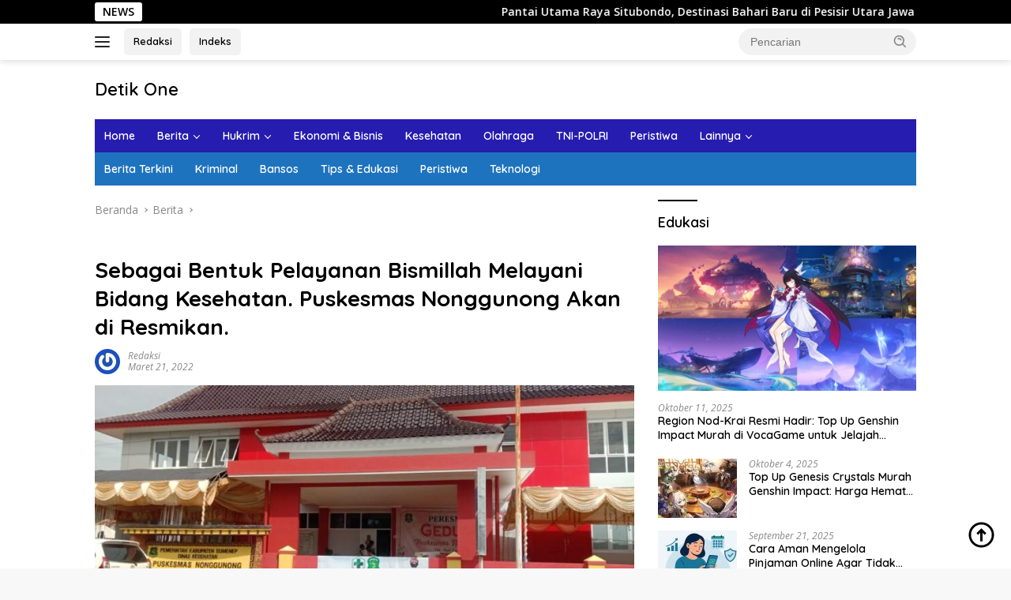

--- FILE ---
content_type: text/html; charset=UTF-8
request_url: https://detik1.co.id/sebagai-bentuk-pelayanan-bismillah-melayani-bidang-kesehatan-puskesmas-nonggunong-akan-di-resmikan/
body_size: 23399
content:
<!doctype html>
<html lang="id" itemscope itemtype="https://schema.org/BlogPosting" prefix="og: https://ogp.me/ns#">
<head>
	<meta charset="UTF-8">
	<meta name="viewport" content="width=device-width, initial-scale=1">
	<link rel="profile" href="https://gmpg.org/xfn/11">

	<style>
#wpadminbar #wp-admin-bar-wccp_free_top_button .ab-icon:before {
	content: "\f160";
	color: #02CA02;
	top: 3px;
}
#wpadminbar #wp-admin-bar-wccp_free_top_button .ab-icon {
	transform: rotate(45deg);
}
</style>
	<style>img:is([sizes="auto" i], [sizes^="auto," i]) { contain-intrinsic-size: 3000px 1500px }</style>
	
<!-- Optimasi Mesin Pencari oleh Rank Math PRO - https://rankmath.com/ -->
<title>Sebagai Bentuk Pelayanan Bismillah Melayani Bidang Kesehatan. Puskesmas Nonggunong Akan di Resmikan.</title>
<meta name="description" content="Sumenep, detik1.com - Kepala Dinas Kesehatan, Pengendalian Penduduk dan KB Agus Mulyono bersama rombongan melakukan perjalanan laut menuju kepulauan Sapudi."/>
<meta name="robots" content="follow, index, max-snippet:-1, max-video-preview:-1, max-image-preview:large"/>
<link rel="canonical" href="https://detik1.co.id/sebagai-bentuk-pelayanan-bismillah-melayani-bidang-kesehatan-puskesmas-nonggunong-akan-di-resmikan/" />
<meta property="og:locale" content="id_ID" />
<meta property="og:type" content="article" />
<meta property="og:title" content="Sebagai Bentuk Pelayanan Bismillah Melayani Bidang Kesehatan. Puskesmas Nonggunong Akan di Resmikan." />
<meta property="og:description" content="Sumenep, detik1.com - Kepala Dinas Kesehatan, Pengendalian Penduduk dan KB Agus Mulyono bersama rombongan melakukan perjalanan laut menuju kepulauan Sapudi." />
<meta property="og:url" content="https://detik1.co.id/sebagai-bentuk-pelayanan-bismillah-melayani-bidang-kesehatan-puskesmas-nonggunong-akan-di-resmikan/" />
<meta property="og:site_name" content="DETIK1.CO.ID" />
<meta property="article:tag" content="Berita Sumenep" />
<meta property="article:section" content="Berita" />
<meta property="og:image" content="https://detik1.co.id/wp-content/uploads/2022/03/IMG-20220320-WA0062.jpg" />
<meta property="og:image:secure_url" content="https://detik1.co.id/wp-content/uploads/2022/03/IMG-20220320-WA0062.jpg" />
<meta property="og:image:width" content="800" />
<meta property="og:image:height" content="375" />
<meta property="og:image:alt" content="Sebagai Bentuk Pelayanan Bismillah Melayani Bidang Kesehatan. Puskesmas Nonggunong Akan di Resmikan." />
<meta property="og:image:type" content="image/jpeg" />
<meta property="article:published_time" content="2022-03-21T10:28:19+07:00" />
<meta name="twitter:card" content="summary_large_image" />
<meta name="twitter:title" content="Sebagai Bentuk Pelayanan Bismillah Melayani Bidang Kesehatan. Puskesmas Nonggunong Akan di Resmikan." />
<meta name="twitter:description" content="Sumenep, detik1.com - Kepala Dinas Kesehatan, Pengendalian Penduduk dan KB Agus Mulyono bersama rombongan melakukan perjalanan laut menuju kepulauan Sapudi." />
<meta name="twitter:image" content="https://detik1.co.id/wp-content/uploads/2022/03/IMG-20220320-WA0062.jpg" />
<meta name="twitter:label1" content="Ditulis oleh" />
<meta name="twitter:data1" content="Redaksi" />
<meta name="twitter:label2" content="Waktunya membaca" />
<meta name="twitter:data2" content="1 menit" />
<script type="application/ld+json" class="rank-math-schema-pro">{"@context":"https://schema.org","@graph":[{"@type":["NewsMediaOrganization","Organization"],"@id":"https://detik1.co.id/#organization","name":"detik1.com","url":"https://detik1.co.id","logo":{"@type":"ImageObject","@id":"https://detik1.co.id/#logo","url":"https://detik1.co.id/wp-content/uploads/2021/12/detik1-logo-e1638388578467.png","contentUrl":"https://detik1.co.id/wp-content/uploads/2021/12/detik1-logo-e1638388578467.png","caption":"DETIK1.CO.ID","inLanguage":"id"}},{"@type":"WebSite","@id":"https://detik1.co.id/#website","url":"https://detik1.co.id","name":"DETIK1.CO.ID","publisher":{"@id":"https://detik1.co.id/#organization"},"inLanguage":"id"},{"@type":"ImageObject","@id":"https://detik1.co.id/wp-content/uploads/2022/03/IMG-20220320-WA0062.jpg?v=1647833267","url":"https://detik1.co.id/wp-content/uploads/2022/03/IMG-20220320-WA0062.jpg?v=1647833267","width":"800","height":"375","inLanguage":"id"},{"@type":"BreadcrumbList","@id":"https://detik1.co.id/sebagai-bentuk-pelayanan-bismillah-melayani-bidang-kesehatan-puskesmas-nonggunong-akan-di-resmikan/#breadcrumb","itemListElement":[{"@type":"ListItem","position":"1","item":{"@id":"https://detik1.co.id","name":"Home"}},{"@type":"ListItem","position":"2","item":{"@id":"https://detik1.co.id/berita/","name":"Berita"}},{"@type":"ListItem","position":"3","item":{"@id":"https://detik1.co.id/sebagai-bentuk-pelayanan-bismillah-melayani-bidang-kesehatan-puskesmas-nonggunong-akan-di-resmikan/","name":"Sebagai Bentuk Pelayanan Bismillah Melayani Bidang Kesehatan. Puskesmas Nonggunong Akan di Resmikan."}}]},{"@type":"WebPage","@id":"https://detik1.co.id/sebagai-bentuk-pelayanan-bismillah-melayani-bidang-kesehatan-puskesmas-nonggunong-akan-di-resmikan/#webpage","url":"https://detik1.co.id/sebagai-bentuk-pelayanan-bismillah-melayani-bidang-kesehatan-puskesmas-nonggunong-akan-di-resmikan/","name":"Sebagai Bentuk Pelayanan Bismillah Melayani Bidang Kesehatan. Puskesmas Nonggunong Akan di Resmikan.","datePublished":"2022-03-21T10:28:19+07:00","dateModified":"2022-03-21T10:28:19+07:00","isPartOf":{"@id":"https://detik1.co.id/#website"},"primaryImageOfPage":{"@id":"https://detik1.co.id/wp-content/uploads/2022/03/IMG-20220320-WA0062.jpg?v=1647833267"},"inLanguage":"id","breadcrumb":{"@id":"https://detik1.co.id/sebagai-bentuk-pelayanan-bismillah-melayani-bidang-kesehatan-puskesmas-nonggunong-akan-di-resmikan/#breadcrumb"}},{"@type":"Person","@id":"https://detik1.co.id/sebagai-bentuk-pelayanan-bismillah-melayani-bidang-kesehatan-puskesmas-nonggunong-akan-di-resmikan/#author","name":"Redaksi","image":{"@type":"ImageObject","@id":"https://secure.gravatar.com/avatar/edc79193a82f34f08d8985c1545ad3929d35aae980c5b2ea37744dcb3e8ad13f?s=96&amp;r=g","url":"https://secure.gravatar.com/avatar/edc79193a82f34f08d8985c1545ad3929d35aae980c5b2ea37744dcb3e8ad13f?s=96&amp;r=g","caption":"Redaksi","inLanguage":"id"},"sameAs":["https://detik1.co.id"],"worksFor":{"@id":"https://detik1.co.id/#organization"}},{"@type":"NewsArticle","headline":"Sebagai Bentuk Pelayanan Bismillah Melayani Bidang Kesehatan. Puskesmas Nonggunong Akan di Resmikan.","datePublished":"2022-03-21T10:28:19+07:00","dateModified":"2022-03-21T10:28:19+07:00","articleSection":"Berita","author":{"@id":"https://detik1.co.id/sebagai-bentuk-pelayanan-bismillah-melayani-bidang-kesehatan-puskesmas-nonggunong-akan-di-resmikan/#author","name":"Redaksi"},"publisher":{"@id":"https://detik1.co.id/#organization"},"description":"Sumenep, detik1.com - Kepala Dinas Kesehatan, Pengendalian Penduduk dan KB Agus Mulyono bersama rombongan melakukan perjalanan laut menuju kepulauan Sapudi.","copyrightYear":"2022","copyrightHolder":{"@id":"https://detik1.co.id/#organization"},"name":"Sebagai Bentuk Pelayanan Bismillah Melayani Bidang Kesehatan. Puskesmas Nonggunong Akan di Resmikan.","@id":"https://detik1.co.id/sebagai-bentuk-pelayanan-bismillah-melayani-bidang-kesehatan-puskesmas-nonggunong-akan-di-resmikan/#richSnippet","isPartOf":{"@id":"https://detik1.co.id/sebagai-bentuk-pelayanan-bismillah-melayani-bidang-kesehatan-puskesmas-nonggunong-akan-di-resmikan/#webpage"},"image":{"@id":"https://detik1.co.id/wp-content/uploads/2022/03/IMG-20220320-WA0062.jpg?v=1647833267"},"inLanguage":"id","mainEntityOfPage":{"@id":"https://detik1.co.id/sebagai-bentuk-pelayanan-bismillah-melayani-bidang-kesehatan-puskesmas-nonggunong-akan-di-resmikan/#webpage"}}]}</script>
<!-- /Plugin WordPress Rank Math SEO -->

<link rel='dns-prefetch' href='//www.googletagmanager.com' />
<link rel='dns-prefetch' href='//fonts.googleapis.com' />
<link rel="alternate" type="application/rss+xml" title="Detik One &raquo; Feed" href="https://detik1.co.id/feed/" />
<link rel="alternate" type="application/rss+xml" title="Detik One &raquo; Umpan Komentar" href="https://detik1.co.id/comments/feed/" />
<script>
window._wpemojiSettings = {"baseUrl":"https:\/\/s.w.org\/images\/core\/emoji\/16.0.1\/72x72\/","ext":".png","svgUrl":"https:\/\/s.w.org\/images\/core\/emoji\/16.0.1\/svg\/","svgExt":".svg","source":{"concatemoji":"https:\/\/detik1.co.id\/wp-includes\/js\/wp-emoji-release.min.js?ver=6.8.3"}};
/*! This file is auto-generated */
!function(s,n){var o,i,e;function c(e){try{var t={supportTests:e,timestamp:(new Date).valueOf()};sessionStorage.setItem(o,JSON.stringify(t))}catch(e){}}function p(e,t,n){e.clearRect(0,0,e.canvas.width,e.canvas.height),e.fillText(t,0,0);var t=new Uint32Array(e.getImageData(0,0,e.canvas.width,e.canvas.height).data),a=(e.clearRect(0,0,e.canvas.width,e.canvas.height),e.fillText(n,0,0),new Uint32Array(e.getImageData(0,0,e.canvas.width,e.canvas.height).data));return t.every(function(e,t){return e===a[t]})}function u(e,t){e.clearRect(0,0,e.canvas.width,e.canvas.height),e.fillText(t,0,0);for(var n=e.getImageData(16,16,1,1),a=0;a<n.data.length;a++)if(0!==n.data[a])return!1;return!0}function f(e,t,n,a){switch(t){case"flag":return n(e,"\ud83c\udff3\ufe0f\u200d\u26a7\ufe0f","\ud83c\udff3\ufe0f\u200b\u26a7\ufe0f")?!1:!n(e,"\ud83c\udde8\ud83c\uddf6","\ud83c\udde8\u200b\ud83c\uddf6")&&!n(e,"\ud83c\udff4\udb40\udc67\udb40\udc62\udb40\udc65\udb40\udc6e\udb40\udc67\udb40\udc7f","\ud83c\udff4\u200b\udb40\udc67\u200b\udb40\udc62\u200b\udb40\udc65\u200b\udb40\udc6e\u200b\udb40\udc67\u200b\udb40\udc7f");case"emoji":return!a(e,"\ud83e\udedf")}return!1}function g(e,t,n,a){var r="undefined"!=typeof WorkerGlobalScope&&self instanceof WorkerGlobalScope?new OffscreenCanvas(300,150):s.createElement("canvas"),o=r.getContext("2d",{willReadFrequently:!0}),i=(o.textBaseline="top",o.font="600 32px Arial",{});return e.forEach(function(e){i[e]=t(o,e,n,a)}),i}function t(e){var t=s.createElement("script");t.src=e,t.defer=!0,s.head.appendChild(t)}"undefined"!=typeof Promise&&(o="wpEmojiSettingsSupports",i=["flag","emoji"],n.supports={everything:!0,everythingExceptFlag:!0},e=new Promise(function(e){s.addEventListener("DOMContentLoaded",e,{once:!0})}),new Promise(function(t){var n=function(){try{var e=JSON.parse(sessionStorage.getItem(o));if("object"==typeof e&&"number"==typeof e.timestamp&&(new Date).valueOf()<e.timestamp+604800&&"object"==typeof e.supportTests)return e.supportTests}catch(e){}return null}();if(!n){if("undefined"!=typeof Worker&&"undefined"!=typeof OffscreenCanvas&&"undefined"!=typeof URL&&URL.createObjectURL&&"undefined"!=typeof Blob)try{var e="postMessage("+g.toString()+"("+[JSON.stringify(i),f.toString(),p.toString(),u.toString()].join(",")+"));",a=new Blob([e],{type:"text/javascript"}),r=new Worker(URL.createObjectURL(a),{name:"wpTestEmojiSupports"});return void(r.onmessage=function(e){c(n=e.data),r.terminate(),t(n)})}catch(e){}c(n=g(i,f,p,u))}t(n)}).then(function(e){for(var t in e)n.supports[t]=e[t],n.supports.everything=n.supports.everything&&n.supports[t],"flag"!==t&&(n.supports.everythingExceptFlag=n.supports.everythingExceptFlag&&n.supports[t]);n.supports.everythingExceptFlag=n.supports.everythingExceptFlag&&!n.supports.flag,n.DOMReady=!1,n.readyCallback=function(){n.DOMReady=!0}}).then(function(){return e}).then(function(){var e;n.supports.everything||(n.readyCallback(),(e=n.source||{}).concatemoji?t(e.concatemoji):e.wpemoji&&e.twemoji&&(t(e.twemoji),t(e.wpemoji)))}))}((window,document),window._wpemojiSettings);
</script>

<link rel='stylesheet' id='dashicons-css' href='https://detik1.co.id/wp-includes/css/dashicons.min.css?ver=6.8.3' media='all' />
<link rel='stylesheet' id='menu-icons-extra-css' href='https://detik1.co.id/wp-content/plugins/menu-icons/css/extra.min.css?ver=0.13.19' media='all' />
<style id='wp-emoji-styles-inline-css'>

	img.wp-smiley, img.emoji {
		display: inline !important;
		border: none !important;
		box-shadow: none !important;
		height: 1em !important;
		width: 1em !important;
		margin: 0 0.07em !important;
		vertical-align: -0.1em !important;
		background: none !important;
		padding: 0 !important;
	}
</style>
<link rel='stylesheet' id='hostinger-reach-subscription-block-css' href='https://detik1.co.id/wp-content/plugins/hostinger-reach/frontend/dist/blocks/subscription.css?ver=1764234242' media='all' />
<link rel='stylesheet' id='wpberita-fonts-css' href='https://fonts.googleapis.com/css?family=Quicksand%3A600%2C600%2C700%7COpen+Sans%3A400%2Citalic%2C600&#038;subset=latin&#038;display=swap&#038;ver=2.1.6' media='all' />
<link rel='stylesheet' id='wpberita-style-css' href='https://detik1.co.id/wp-content/themes/wpberita/style.css?ver=2.1.6' media='all' />
<style id='wpberita-style-inline-css'>
h1,h2,h3,h4,h5,h6,.sidr-class-site-title,.site-title,.gmr-mainmenu ul > li > a,.sidr ul li a,.heading-text,.gmr-mobilemenu ul li a,#navigationamp ul li a{font-family:Quicksand;}h1,h2,h3,h4,h5,h6,.sidr-class-site-title,.site-title,.gmr-mainmenu ul > li > a,.sidr ul li a,.heading-text,.gmr-mobilemenu ul li a,#navigationamp ul li a,.related-text-onlytitle{font-weight:600;}h1 strong,h2 strong,h3 strong,h4 strong,h5 strong,h6 strong{font-weight:700;}body{font-family:Open Sans;--font-reguler:400;--font-bold:600;--background-color:#f8f8f8;--main-color:#000000;--link-color-body:#000000;--hoverlink-color-body:#261caf;--border-color:#cccccc;--button-bgcolor:#43a047;--button-color:#ffffff;--header-bgcolor:#ffffff;--topnav-color:#222222;--bigheadline-color:#f1c40f;--mainmenu-color:#ffffff;--mainmenu-hovercolor:#f1c40f;--secondmenu-bgcolor:#1e73be;--secondmenu-color:#ffffff;--secondmenu-hovercolor:#f1c40f;--content-bgcolor:#ffffff;--content-greycolor:#888888;--greybody-bgcolor:#efefef;--footer-bgcolor:#f0f0f0;--footer-color:#666666;--footer-linkcolor:#666666;--footer-hover-linkcolor:#666666;}.entry-content-single{font-size:16px;}body,body.dark-theme{--scheme-color:#000000;--secondscheme-color:#000000;--mainmenu-bgcolor:#261caf;}/* Generate Using Cache */
</style>
<script src="https://detik1.co.id/wp-includes/js/jquery/jquery.min.js?ver=3.7.1" id="jquery-core-js"></script>
<script src="https://detik1.co.id/wp-includes/js/jquery/jquery-migrate.min.js?ver=3.4.1" id="jquery-migrate-js"></script>

<!-- OG: 3.3.8 --><link rel="image_src" href="https://detik1.co.id/wp-content/uploads/2022/03/IMG-20220320-WA0062.jpg?v=1647833267"><meta name="msapplication-TileImage" content="https://detik1.co.id/wp-content/uploads/2022/03/IMG-20220320-WA0062.jpg?v=1647833267">
<meta property="og:image" content="https://detik1.co.id/wp-content/uploads/2022/03/IMG-20220320-WA0062.jpg?v=1647833267"><meta property="og:image:secure_url" content="https://detik1.co.id/wp-content/uploads/2022/03/IMG-20220320-WA0062.jpg?v=1647833267"><meta property="og:image:width" content="800"><meta property="og:image:height" content="375"><meta property="og:image:alt" content="IMG-20220320-WA0062"><meta property="og:image:type" content="image/jpeg"><meta property="og:description" content="Sumenep, detik1.com - Kepala Dinas Kesehatan, Pengendalian Penduduk dan KB Agus Mulyono bersama rombongan melakukan perjalanan laut menuju kepulauan Sapudi. Keberangkatan Agus Mulyono ke Pulau Sapudi dalam rangka persiapan peresmian puskesmas nonggunong. Minggu (20/03/2022). Peresmian Puskesmas Nonggunong rencananya akan diresmikan langsung oleh Bupati Sumenep Achmad Fauzi, SH, MH, hari senin 21 maret 2022. Agus Mulyono..."><meta property="og:type" content="article"><meta property="og:locale" content="id"><meta property="og:site_name" content="Detik One"><meta property="og:title" content="Sebagai Bentuk Pelayanan Bismillah Melayani Bidang Kesehatan. Puskesmas Nonggunong Akan di Resmikan."><meta property="og:url" content="https://detik1.co.id/sebagai-bentuk-pelayanan-bismillah-melayani-bidang-kesehatan-puskesmas-nonggunong-akan-di-resmikan/"><meta property="og:updated_time" content="2022-03-21T10:28:19+07:00">
<meta property="article:tag" content="Berita Sumenep"><meta property="article:published_time" content="2022-03-21T03:28:19+00:00"><meta property="article:modified_time" content="2022-03-21T03:28:19+00:00"><meta property="article:section" content="Berita"><meta property="article:author:username" content="Redaksi">
<meta property="twitter:partner" content="ogwp"><meta property="twitter:card" content="summary_large_image"><meta property="twitter:image" content="https://detik1.co.id/wp-content/uploads/2022/03/IMG-20220320-WA0062.jpg?v=1647833267"><meta property="twitter:image:alt" content="IMG-20220320-WA0062"><meta property="twitter:title" content="Sebagai Bentuk Pelayanan Bismillah Melayani Bidang Kesehatan. Puskesmas Nonggunong Akan di Resmikan."><meta property="twitter:description" content="Sumenep, detik1.com - Kepala Dinas Kesehatan, Pengendalian Penduduk dan KB Agus Mulyono bersama rombongan melakukan perjalanan laut menuju kepulauan Sapudi. Keberangkatan Agus Mulyono ke Pulau..."><meta property="twitter:url" content="https://detik1.co.id/sebagai-bentuk-pelayanan-bismillah-melayani-bidang-kesehatan-puskesmas-nonggunong-akan-di-resmikan/"><meta property="twitter:label1" content="Reading time"><meta property="twitter:data1" content="1 minute">
<meta itemprop="image" content="https://detik1.co.id/wp-content/uploads/2022/03/IMG-20220320-WA0062.jpg?v=1647833267"><meta itemprop="name" content="Sebagai Bentuk Pelayanan Bismillah Melayani Bidang Kesehatan. Puskesmas Nonggunong Akan di Resmikan."><meta itemprop="description" content="Sumenep, detik1.com - Kepala Dinas Kesehatan, Pengendalian Penduduk dan KB Agus Mulyono bersama rombongan melakukan perjalanan laut menuju kepulauan Sapudi. Keberangkatan Agus Mulyono ke Pulau Sapudi dalam rangka persiapan peresmian puskesmas nonggunong. Minggu (20/03/2022). Peresmian Puskesmas Nonggunong rencananya akan diresmikan langsung oleh Bupati Sumenep Achmad Fauzi, SH, MH, hari senin 21 maret 2022. Agus Mulyono..."><meta itemprop="datePublished" content="2022-03-21"><meta itemprop="dateModified" content="2022-03-21T03:28:19+00:00">
<meta property="profile:username" content="Redaksi">
<!-- /OG -->

<link rel="https://api.w.org/" href="https://detik1.co.id/wp-json/" /><link rel="alternate" title="JSON" type="application/json" href="https://detik1.co.id/wp-json/wp/v2/posts/3170" /><link rel="EditURI" type="application/rsd+xml" title="RSD" href="https://detik1.co.id/xmlrpc.php?rsd" />
<meta name="generator" content="WordPress 6.8.3" />
<link rel='shortlink' href='https://detik1.co.id/?p=3170' />
<link rel="alternate" title="oEmbed (JSON)" type="application/json+oembed" href="https://detik1.co.id/wp-json/oembed/1.0/embed?url=https%3A%2F%2Fdetik1.co.id%2Fsebagai-bentuk-pelayanan-bismillah-melayani-bidang-kesehatan-puskesmas-nonggunong-akan-di-resmikan%2F" />
<link rel="alternate" title="oEmbed (XML)" type="text/xml+oembed" href="https://detik1.co.id/wp-json/oembed/1.0/embed?url=https%3A%2F%2Fdetik1.co.id%2Fsebagai-bentuk-pelayanan-bismillah-melayani-bidang-kesehatan-puskesmas-nonggunong-akan-di-resmikan%2F&#038;format=xml" />
<meta name="google-site-verification" content="VMhLbM40EXHzeUisD2QoLrX5wYb5N9gv9_tBNFZ_0A8" /><script id="wpcp_disable_selection" type="text/javascript">
var image_save_msg='You are not allowed to save images!';
	var no_menu_msg='Context Menu disabled!';
	var smessage = "";

function disableEnterKey(e)
{
	var elemtype = e.target.tagName;
	
	elemtype = elemtype.toUpperCase();
	
	if (elemtype == "TEXT" || elemtype == "TEXTAREA" || elemtype == "INPUT" || elemtype == "PASSWORD" || elemtype == "SELECT" || elemtype == "OPTION" || elemtype == "EMBED")
	{
		elemtype = 'TEXT';
	}
	
	if (e.ctrlKey){
     var key;
     if(window.event)
          key = window.event.keyCode;     //IE
     else
          key = e.which;     //firefox (97)
    //if (key != 17) alert(key);
     if (elemtype!= 'TEXT' && (key == 97 || key == 65 || key == 67 || key == 99 || key == 88 || key == 120 || key == 26 || key == 85  || key == 86 || key == 83 || key == 43 || key == 73))
     {
		if(wccp_free_iscontenteditable(e)) return true;
		show_wpcp_message('You are not allowed to copy content or view source');
		return false;
     }else
     	return true;
     }
}


/*For contenteditable tags*/
function wccp_free_iscontenteditable(e)
{
	var e = e || window.event; // also there is no e.target property in IE. instead IE uses window.event.srcElement
  	
	var target = e.target || e.srcElement;

	var elemtype = e.target.nodeName;
	
	elemtype = elemtype.toUpperCase();
	
	var iscontenteditable = "false";
		
	if(typeof target.getAttribute!="undefined" ) iscontenteditable = target.getAttribute("contenteditable"); // Return true or false as string
	
	var iscontenteditable2 = false;
	
	if(typeof target.isContentEditable!="undefined" ) iscontenteditable2 = target.isContentEditable; // Return true or false as boolean

	if(target.parentElement.isContentEditable) iscontenteditable2 = true;
	
	if (iscontenteditable == "true" || iscontenteditable2 == true)
	{
		if(typeof target.style!="undefined" ) target.style.cursor = "text";
		
		return true;
	}
}

////////////////////////////////////
function disable_copy(e)
{	
	var e = e || window.event; // also there is no e.target property in IE. instead IE uses window.event.srcElement
	
	var elemtype = e.target.tagName;
	
	elemtype = elemtype.toUpperCase();
	
	if (elemtype == "TEXT" || elemtype == "TEXTAREA" || elemtype == "INPUT" || elemtype == "PASSWORD" || elemtype == "SELECT" || elemtype == "OPTION" || elemtype == "EMBED")
	{
		elemtype = 'TEXT';
	}
	
	if(wccp_free_iscontenteditable(e)) return true;
	
	var isSafari = /Safari/.test(navigator.userAgent) && /Apple Computer/.test(navigator.vendor);
	
	var checker_IMG = '';
	if (elemtype == "IMG" && checker_IMG == 'checked' && e.detail >= 2) {show_wpcp_message(alertMsg_IMG);return false;}
	if (elemtype != "TEXT")
	{
		if (smessage !== "" && e.detail == 2)
			show_wpcp_message(smessage);
		
		if (isSafari)
			return true;
		else
			return false;
	}	
}

//////////////////////////////////////////
function disable_copy_ie()
{
	var e = e || window.event;
	var elemtype = window.event.srcElement.nodeName;
	elemtype = elemtype.toUpperCase();
	if(wccp_free_iscontenteditable(e)) return true;
	if (elemtype == "IMG") {show_wpcp_message(alertMsg_IMG);return false;}
	if (elemtype != "TEXT" && elemtype != "TEXTAREA" && elemtype != "INPUT" && elemtype != "PASSWORD" && elemtype != "SELECT" && elemtype != "OPTION" && elemtype != "EMBED")
	{
		return false;
	}
}	
function reEnable()
{
	return true;
}
document.onkeydown = disableEnterKey;
document.onselectstart = disable_copy_ie;
if(navigator.userAgent.indexOf('MSIE')==-1)
{
	document.onmousedown = disable_copy;
	document.onclick = reEnable;
}
function disableSelection(target)
{
    //For IE This code will work
    if (typeof target.onselectstart!="undefined")
    target.onselectstart = disable_copy_ie;
    
    //For Firefox This code will work
    else if (typeof target.style.MozUserSelect!="undefined")
    {target.style.MozUserSelect="none";}
    
    //All other  (ie: Opera) This code will work
    else
    target.onmousedown=function(){return false}
    target.style.cursor = "default";
}
//Calling the JS function directly just after body load
window.onload = function(){disableSelection(document.body);};

//////////////////special for safari Start////////////////
var onlongtouch;
var timer;
var touchduration = 1000; //length of time we want the user to touch before we do something

var elemtype = "";
function touchstart(e) {
	var e = e || window.event;
  // also there is no e.target property in IE.
  // instead IE uses window.event.srcElement
  	var target = e.target || e.srcElement;
	
	elemtype = window.event.srcElement.nodeName;
	
	elemtype = elemtype.toUpperCase();
	
	if(!wccp_pro_is_passive()) e.preventDefault();
	if (!timer) {
		timer = setTimeout(onlongtouch, touchduration);
	}
}

function touchend() {
    //stops short touches from firing the event
    if (timer) {
        clearTimeout(timer);
        timer = null;
    }
	onlongtouch();
}

onlongtouch = function(e) { //this will clear the current selection if anything selected
	
	if (elemtype != "TEXT" && elemtype != "TEXTAREA" && elemtype != "INPUT" && elemtype != "PASSWORD" && elemtype != "SELECT" && elemtype != "EMBED" && elemtype != "OPTION")	
	{
		if (window.getSelection) {
			if (window.getSelection().empty) {  // Chrome
			window.getSelection().empty();
			} else if (window.getSelection().removeAllRanges) {  // Firefox
			window.getSelection().removeAllRanges();
			}
		} else if (document.selection) {  // IE?
			document.selection.empty();
		}
		return false;
	}
};

document.addEventListener("DOMContentLoaded", function(event) { 
    window.addEventListener("touchstart", touchstart, false);
    window.addEventListener("touchend", touchend, false);
});

function wccp_pro_is_passive() {

  var cold = false,
  hike = function() {};

  try {
	  const object1 = {};
  var aid = Object.defineProperty(object1, 'passive', {
  get() {cold = true}
  });
  window.addEventListener('test', hike, aid);
  window.removeEventListener('test', hike, aid);
  } catch (e) {}

  return cold;
}
/*special for safari End*/
</script>
<script id="wpcp_disable_Right_Click" type="text/javascript">
document.ondragstart = function() { return false;}
	function nocontext(e) {
	   return false;
	}
	document.oncontextmenu = nocontext;
</script>
<style>
.unselectable
{
-moz-user-select:none;
-webkit-user-select:none;
cursor: default;
}
html
{
-webkit-touch-callout: none;
-webkit-user-select: none;
-khtml-user-select: none;
-moz-user-select: none;
-ms-user-select: none;
user-select: none;
-webkit-tap-highlight-color: rgba(0,0,0,0);
}
</style>
<script id="wpcp_css_disable_selection" type="text/javascript">
var e = document.getElementsByTagName('body')[0];
if(e)
{
	e.setAttribute('unselectable',"on");
}
</script>
<script async src="https://pagead2.googlesyndication.com/pagead/js/adsbygoogle.js?client=ca-pub-6593446677782292"
     crossorigin="anonymous"></script>		<style id="wp-custom-css">
			.cat-links-content {display: none !important;}
.count-text {display: none !important;}
.gmr-logo {max-width: 250px !important;}		</style>
		</head>

<body class="wp-singular post-template-default single single-post postid-3170 single-format-standard wp-embed-responsive wp-theme-wpberita unselectable idtheme kentooz gmr-has-mobilemenu">
	<a class="skip-link screen-reader-text" href="#primary">Langsung ke konten</a>
	<div id="topnavwrap" class="gmr-topnavwrap clearfix">
		<div class="gmr-topnotification"><div class="container"><div class="list-flex"><div class="row-flex"><div class="text-marquee">NEWS</div></div><div class="row-flex wrap-marquee"><div class="marquee">				<a href="https://detik1.co.id/pantai-utama-raya-situbondo-destinasi-bahari-baru/" class="gmr-recent-marquee" title="Pantai Utama Raya Situbondo, Destinasi Bahari Baru di Pesisir Utara Jawa Timur">Pantai Utama Raya Situbondo, Destinasi Bahari Baru di Pesisir Utara Jawa Timur</a>
								<a href="https://detik1.co.id/pantai-situbondo-deretan-wisata-bahari/" class="gmr-recent-marquee" title="Pantai Situbondo, Deretan Wisata Bahari di Jalur Pantura Jawa Timur">Pantai Situbondo, Deretan Wisata Bahari di Jalur Pantura Jawa Timur</a>
								<a href="https://detik1.co.id/alun-alun-situbondo-ruang-publik-ikonik/" class="gmr-recent-marquee" title="Alun Alun Situbondo, Ruang Publik Ikonik di Jantung Kota Pantura">Alun Alun Situbondo, Ruang Publik Ikonik di Jantung Kota Pantura</a>
								<a href="https://detik1.co.id/wisata-situbondo-ragam-destinasi-alam/" class="gmr-recent-marquee" title="Wisata Situbondo, Ragam Destinasi Alam dan Bahari di Pantura Jawa Timur">Wisata Situbondo, Ragam Destinasi Alam dan Bahari di Pantura Jawa Timur</a>
								<a href="https://detik1.co.id/pasir-putih-situbondo-destinasi-pantai-favorit/" class="gmr-recent-marquee" title="Pasir Putih Situbondo, Destinasi Pantai Favorit di Jalur Pantura Jawa Timur">Pasir Putih Situbondo, Destinasi Pantai Favorit di Jalur Pantura Jawa Timur</a>
				</div></div></div></div></div>
		<div class="container">
			<div class="list-flex">
				<div class="row-flex gmr-navleft">
					<a id="gmr-responsive-menu" title="Menu" href="#menus" rel="nofollow"><div class="ktz-i-wrap"><span class="ktz-i"></span><span class="ktz-i"></span><span class="ktz-i"></span></div></a><div class="gmr-logo-mobile">						<div class="site-title"><a href="https://detik1.co.id/" title="Detik One" rel="home">Detik One</a></div>
														<span class="site-description screen-reader-text">Tajam Ungkap Fakta</span>
												</div><a href="https://detik1.co.id/redaksi" class="topnav-button second-topnav-btn nomobile heading-text" title="Redaksi">Redaksi</a><a href="https://detik1.co.id/indeks/" class="topnav-button nomobile heading-text" title="Indeks">Indeks</a>				</div>

				<div class="row-flex gmr-navright">
					
								<div class="gmr-table-search">
									<form method="get" class="gmr-searchform searchform" action="https://detik1.co.id/">
										<input type="text" name="s" id="s" placeholder="Pencarian" />
										<input type="hidden" name="post_type" value="post" />
										<button type="submit" role="button" class="gmr-search-submit gmr-search-icon">
										<svg xmlns="http://www.w3.org/2000/svg" aria-hidden="true" role="img" width="1em" height="1em" preserveAspectRatio="xMidYMid meet" viewBox="0 0 24 24"><path fill="currentColor" d="M10 18a7.952 7.952 0 0 0 4.897-1.688l4.396 4.396l1.414-1.414l-4.396-4.396A7.952 7.952 0 0 0 18 10c0-4.411-3.589-8-8-8s-8 3.589-8 8s3.589 8 8 8zm0-14c3.309 0 6 2.691 6 6s-2.691 6-6 6s-6-2.691-6-6s2.691-6 6-6z"/><path fill="currentColor" d="M11.412 8.586c.379.38.588.882.588 1.414h2a3.977 3.977 0 0 0-1.174-2.828c-1.514-1.512-4.139-1.512-5.652 0l1.412 1.416c.76-.758 2.07-.756 2.826-.002z"/></svg>
										</button>
									</form>
								</div>
							<div class="gmr-search-btn">
					<a id="search-menu-button" class="topnav-button gmr-search-icon" title="Pencarian" href="#" rel="nofollow"><svg xmlns="http://www.w3.org/2000/svg" aria-hidden="true" role="img" width="1em" height="1em" preserveAspectRatio="xMidYMid meet" viewBox="0 0 24 24"><path fill="none" stroke="currentColor" stroke-linecap="round" stroke-width="2" d="m21 21l-4.486-4.494M19 10.5a8.5 8.5 0 1 1-17 0a8.5 8.5 0 0 1 17 0Z"/></svg></a>
					<div id="search-dropdown-container" class="search-dropdown search">
					<form method="get" class="gmr-searchform searchform" action="https://detik1.co.id/">
						<input type="text" name="s" id="s" placeholder="Pencarian" />
						<button type="submit" class="gmr-search-submit gmr-search-icon"><svg xmlns="http://www.w3.org/2000/svg" aria-hidden="true" role="img" width="1em" height="1em" preserveAspectRatio="xMidYMid meet" viewBox="0 0 24 24"><path fill="currentColor" d="M10 18a7.952 7.952 0 0 0 4.897-1.688l4.396 4.396l1.414-1.414l-4.396-4.396A7.952 7.952 0 0 0 18 10c0-4.411-3.589-8-8-8s-8 3.589-8 8s3.589 8 8 8zm0-14c3.309 0 6 2.691 6 6s-2.691 6-6 6s-6-2.691-6-6s2.691-6 6-6z"/><path fill="currentColor" d="M11.412 8.586c.379.38.588.882.588 1.414h2a3.977 3.977 0 0 0-1.174-2.828c-1.514-1.512-4.139-1.512-5.652 0l1.412 1.416c.76-.758 2.07-.756 2.826-.002z"/></svg></button>
					</form>
					</div>
				</div>				</div>
			</div>
		</div>
			<div class="gmr-mobilemenuwrap"><div class="container"><div class="gmr-mobilemenu clearfix"><ul id="mobile-menu" class="menu"><li id="menu-item-1314" class="menu-item menu-item-type-taxonomy menu-item-object-category menu-item-1314"><a href="https://detik1.co.id/berita-terkini/"><span itemprop="name">Berita Terkini</span></a></li>
<li id="menu-item-7356" class="menu-item menu-item-type-taxonomy menu-item-object-category menu-item-7356"><a href="https://detik1.co.id/kriminal/"><span itemprop="name">Kriminal</span></a></li>
<li id="menu-item-1337" class="menu-item menu-item-type-taxonomy menu-item-object-category menu-item-1337"><a href="https://detik1.co.id/bansos/"><span itemprop="name">Bansos</span></a></li>
<li id="menu-item-1319" class="menu-item menu-item-type-taxonomy menu-item-object-category menu-item-1319"><a href="https://detik1.co.id/tips-edukasi/"><span itemprop="name">Tips &amp; Edukasi</span></a></li>
<li id="menu-item-1316" class="menu-item menu-item-type-taxonomy menu-item-object-category menu-item-1316"><a href="https://detik1.co.id/peristiwa/"><span itemprop="name">Peristiwa</span></a></li>
<li id="menu-item-1317" class="menu-item menu-item-type-taxonomy menu-item-object-category menu-item-1317"><a href="https://detik1.co.id/teknologi/"><span itemprop="name">Teknologi</span></a></li>
</ul></div></div></div>	</div>

	<div id="page" class="site">

		<div class="gmr-floatbanner gmr-floatbanner-left"><div class="inner-floatleft"><button onclick="parentNode.remove()" title="tutup">tutup</button><script async src="https://pagead2.googlesyndication.com/pagead/js/adsbygoogle.js?client=ca-pub-4773785755003103"
     crossorigin="anonymous"></script>
<!-- vertikal responsif -->
<ins class="adsbygoogle"
     style="display:block"
     data-ad-client="ca-pub-4773785755003103"
     data-ad-slot="7312445439"
     data-ad-format="auto"
     data-full-width-responsive="true"></ins>
<script>
     (adsbygoogle = window.adsbygoogle || []).push({});
</script></div></div>		<div class="gmr-floatbanner gmr-floatbanner-right"><div class="inner-floatright"><button onclick="parentNode.remove()" title="tutup">tutup</button><script async src="https://pagead2.googlesyndication.com/pagead/js/adsbygoogle.js?client=ca-pub-4773785755003103"
     crossorigin="anonymous"></script>
<!-- vertikal responsif -->
<ins class="adsbygoogle"
     style="display:block"
     data-ad-client="ca-pub-4773785755003103"
     data-ad-slot="7312445439"
     data-ad-format="auto"
     data-full-width-responsive="true"></ins>
<script>
     (adsbygoogle = window.adsbygoogle || []).push({});
</script></div></div>					<header id="masthead" class="site-header">
								<div class="container">
					<div class="site-branding">
						<div class="gmr-logo"><div class="gmr-logo-wrap">								<div class="site-title logolink"><a href="https://detik1.co.id/" title="Detik One" rel="home">Detik One</a></div>
																	<span class="site-description screen-reader-text">Tajam Ungkap Fakta</span>
																<div class="close-topnavmenu-wrap"><a id="close-topnavmenu-button" rel="nofollow" href="#"><svg xmlns="http://www.w3.org/2000/svg" aria-hidden="true" role="img" width="1em" height="1em" preserveAspectRatio="xMidYMid meet" viewBox="0 0 32 32"><path fill="currentColor" d="M24 9.4L22.6 8L16 14.6L9.4 8L8 9.4l6.6 6.6L8 22.6L9.4 24l6.6-6.6l6.6 6.6l1.4-1.4l-6.6-6.6L24 9.4z"/></svg></a></div></div></div>					</div><!-- .site-branding -->
				</div>
			</header><!-- #masthead -->
							<div id="main-nav-wrap" class="gmr-mainmenu-wrap">
				<div class="container">
					<nav id="main-nav" class="main-navigation gmr-mainmenu">
						<ul id="primary-menu" class="menu"><li id="menu-item-180" class="menu-item menu-item-type-custom menu-item-object-custom menu-item-home menu-item-180"><a href="https://detik1.co.id/">Home</a></li>
<li id="menu-item-29" class="menu-item menu-item-type-taxonomy menu-item-object-category current-post-ancestor current-menu-parent current-post-parent menu-item-has-children menu-item-29"><a href="https://detik1.co.id/berita/">Berita</a>
<ul class="sub-menu">
	<li id="menu-item-1290" class="menu-item menu-item-type-taxonomy menu-item-object-category menu-item-1290"><a href="https://detik1.co.id/berita/nasional/">Nasional</a></li>
	<li id="menu-item-1289" class="menu-item menu-item-type-taxonomy menu-item-object-category menu-item-1289"><a href="https://detik1.co.id/berita/daerah/">Daerah</a></li>
</ul>
</li>
<li id="menu-item-1307" class="menu-item menu-item-type-custom menu-item-object-custom menu-item-has-children menu-item-1307"><a href="#">Hukrim</a>
<ul class="sub-menu">
	<li id="menu-item-1294" class="menu-item menu-item-type-taxonomy menu-item-object-category menu-item-1294"><a href="https://detik1.co.id/hukum/">Hukum</a></li>
	<li id="menu-item-1296" class="menu-item menu-item-type-taxonomy menu-item-object-category menu-item-1296"><a href="https://detik1.co.id/kriminal/">Kriminal</a></li>
</ul>
</li>
<li id="menu-item-1292" class="menu-item menu-item-type-taxonomy menu-item-object-category menu-item-1292"><a href="https://detik1.co.id/ekonomi-bisnis/">Ekonomi &amp; Bisnis</a></li>
<li id="menu-item-1295" class="menu-item menu-item-type-taxonomy menu-item-object-category menu-item-1295"><a href="https://detik1.co.id/kesehatan/">Kesehatan</a></li>
<li id="menu-item-78" class="menu-item menu-item-type-taxonomy menu-item-object-category menu-item-78"><a href="https://detik1.co.id/olahraga/">Olahraga</a></li>
<li id="menu-item-1304" class="menu-item menu-item-type-taxonomy menu-item-object-category menu-item-1304"><a href="https://detik1.co.id/tni-polri/">TNI-POLRI</a></li>
<li id="menu-item-1300" class="menu-item menu-item-type-taxonomy menu-item-object-category menu-item-1300"><a href="https://detik1.co.id/peristiwa/">Peristiwa</a></li>
<li id="menu-item-94" class="menu-item menu-item-type-custom menu-item-object-custom menu-item-has-children menu-item-94"><a href="#">Lainnya</a>
<ul class="sub-menu">
	<li id="menu-item-1291" class="menu-item menu-item-type-taxonomy menu-item-object-category menu-item-1291"><a href="https://detik1.co.id/tips-edukasi/">Tips &amp; Edukasi</a></li>
	<li id="menu-item-1297" class="menu-item menu-item-type-taxonomy menu-item-object-category menu-item-1297"><a href="https://detik1.co.id/olahraga/">Olahraga</a></li>
	<li id="menu-item-1299" class="menu-item menu-item-type-taxonomy menu-item-object-category menu-item-1299"><a href="https://detik1.co.id/otomotif/">Otomotif</a></li>
	<li id="menu-item-1303" class="menu-item menu-item-type-taxonomy menu-item-object-category menu-item-1303"><a href="https://detik1.co.id/teknologi/">Teknologi</a></li>
	<li id="menu-item-95" class="menu-item menu-item-type-post_type menu-item-object-page menu-item-95"><a href="https://detik1.co.id/indeks/">Indeks</a></li>
</ul>
</li>
</ul><ul id="secondary-menu" class="menu"><li class="menu-item menu-item-type-taxonomy menu-item-object-category menu-item-1314"><a href="https://detik1.co.id/berita-terkini/">Berita Terkini</a></li>
<li class="menu-item menu-item-type-taxonomy menu-item-object-category menu-item-7356"><a href="https://detik1.co.id/kriminal/">Kriminal</a></li>
<li class="menu-item menu-item-type-taxonomy menu-item-object-category menu-item-1337"><a href="https://detik1.co.id/bansos/">Bansos</a></li>
<li class="menu-item menu-item-type-taxonomy menu-item-object-category menu-item-1319"><a href="https://detik1.co.id/tips-edukasi/">Tips &amp; Edukasi</a></li>
<li class="menu-item menu-item-type-taxonomy menu-item-object-category menu-item-1316"><a href="https://detik1.co.id/peristiwa/">Peristiwa</a></li>
<li class="menu-item menu-item-type-taxonomy menu-item-object-category menu-item-1317"><a href="https://detik1.co.id/teknologi/">Teknologi</a></li>
</ul>					</nav><!-- #main-nav -->
				</div>
			</div>
			
		
		<div id="content" class="gmr-content">

			<div class="container">
				<div class="row">
<main id="primary" class="site-main col-md-8">
	
<article id="post-3170" class="content-single post-3170 post type-post status-publish format-standard has-post-thumbnail hentry category-berita tag-berita-sumenep">
				<div class="breadcrumbs" itemscope itemtype="https://schema.org/BreadcrumbList">
																						<span class="first-cl" itemprop="itemListElement" itemscope itemtype="https://schema.org/ListItem">
								<a itemscope itemtype="https://schema.org/WebPage" itemprop="item" itemid="https://detik1.co.id/" href="https://detik1.co.id/"><span itemprop="name">Beranda</span></a>
								<span itemprop="position" content="1"></span>
							</span>
												<span class="separator"></span>
																											<span class="0-cl" itemprop="itemListElement" itemscope itemtype="http://schema.org/ListItem">
								<a itemscope itemtype="https://schema.org/WebPage" itemprop="item" itemid="https://detik1.co.id/berita/" href="https://detik1.co.id/berita/"><span itemprop="name">Berita</span></a>
								<span itemprop="position" content="2"></span>
							</span>
												<span class="separator"></span>
																				<span class="last-cl" itemscope itemtype="https://schema.org/ListItem">
						<span itemprop="name">Sebagai Bentuk Pelayanan Bismillah Melayani Bidang Kesehatan. Puskesmas Nonggunong Akan di Resmikan.</span>
						<span itemprop="position" content="3"></span>
						</span>
												</div>
				<header class="entry-header entry-header-single">
		<div class="gmr-meta-topic"><strong><span class="cat-links-content"><a href="https://detik1.co.id/berita/" rel="category tag">Berita</a></span></strong>&nbsp;&nbsp;</div><h1 class="entry-title"><strong>Sebagai Bentuk Pelayanan Bismillah Melayani Bidang Kesehatan. Puskesmas Nonggunong Akan di Resmikan.</strong></h1><div class="list-table clearfix"><div class="table-row"><div class="table-cell gmr-gravatar-metasingle"><a class="url" href="https://detik1.co.id/author/admin/" title="Permalink ke: Redaksi"><img alt='' src='https://secure.gravatar.com/avatar/edc79193a82f34f08d8985c1545ad3929d35aae980c5b2ea37744dcb3e8ad13f?s=32&#038;r=g' srcset='https://secure.gravatar.com/avatar/edc79193a82f34f08d8985c1545ad3929d35aae980c5b2ea37744dcb3e8ad13f?s=64&#038;r=g 2x' class='avatar avatar-32 photo img-cicle' height='32' width='32' decoding='async'/></a></div><div class="table-cell gmr-content-metasingle"><div class="meta-content gmr-content-metasingle"><span class="author vcard"><a class="url fn n" href="https://detik1.co.id/author/admin/" title="Redaksi">Redaksi</a></span></div><div class="meta-content gmr-content-metasingle"><span class="posted-on"><time class="entry-date published updated" datetime="2022-03-21T10:28:19+07:00">Maret 21, 2022</time></span></div></div></div></div>	</header><!-- .entry-header -->
				<figure class="post-thumbnail gmr-thumbnail-single">
				<img width="800" height="375" src="https://detik1.co.id/wp-content/uploads/2022/03/IMG-20220320-WA0062.jpg?v=1647833267" class="attachment-post-thumbnail size-post-thumbnail wp-post-image" alt="" decoding="async" fetchpriority="high" srcset="https://detik1.co.id/wp-content/uploads/2022/03/IMG-20220320-WA0062.jpg?v=1647833267 800w, https://detik1.co.id/wp-content/uploads/2022/03/IMG-20220320-WA0062-768x360.jpg?v=1647833267 768w" sizes="(max-width: 800px) 100vw, 800px" />							</figure>
			
	<div class="single-wrap">
				<div class="entry-content entry-content-single clearfix">
			<p><strong>Sumenep, detik1.com &#8211;</strong> Kepala Dinas Kesehatan, Pengendalian Penduduk dan KB Agus Mulyono bersama rombongan melakukan perjalanan laut menuju kepulauan Sapudi. Keberangkatan Agus Mulyono ke Pulau Sapudi dalam rangka persiapan peresmian puskesmas nonggunong. Minggu (20/03/2022).</p>
<p>Peresmian Puskesmas Nonggunong rencananya akan diresmikan langsung oleh Bupati Sumenep Achmad Fauzi, SH, MH, hari senin 21 maret 2022.</p>
<p>Agus Mulyono mengatakan jika kedatangannya dalam rangka memberikan Pelayanan kesehatan terbaik.</p>
<p>Kepala Dinas Kesehatan, Pengendalian Penduduk dan KB, Agus Mulyono di Puskesmas Nonggunong.</p>
<figure id="attachment_3171" aria-describedby="caption-attachment-3171" style="width: 308px" class="wp-caption aligncenter"><img decoding="async" class="wp-image-3171 size-full" src="https://detik1.co.id/wp-content/uploads/2022/03/IMG_20220321_101905.jpg" alt="" width="308" height="356" /><figcaption id="caption-attachment-3171" class="wp-caption-text">Doc.Photo Kadis P2KB Bersama Camat Nonggunong</figcaption></figure>
<p>&#8220;Dokter sudah saya tambah disini, ada 2 Dokter Umum dan 1 Dokter Gigi. Yang perawat dan Bidan saya kira sudah cukup. Yang penting pelayanannya sepadan dengan Gudangnya,&#8221; kata Kadinkes P2KB</p>
<p>Gedungnya sudah bagus jadi Pelayanannya harus lebih bagus. Tolong untuk teman &#8211; teman dijaga dan dikawal. Menurut Kadinkes P2KB ini adalah kebijakan Bupati bagaimana pelayanan publik ini terutama di bidang kesehatan resperenstatif dan lebih resperenstatif secara bertahap.</p>
<p>Rombongan Dinas Kesehatan, Pendalian Penduduk dan KB saat akan naik ke Perahu.</p>
<p>&#8220;karena bangunan Puskesmas ini<br />
berstandart mengikuti standart Permenkes No. 75 Tentang Puskesmas,&#8221; tambahnya.</p>
<p>Ini adalah babak baru pembangunan Puskesmas, di mulai di Kepuluan dari Pulau Sapudi kecamatan Nonggunong tapi jangan khawatir mulai bertahap semuanya.</p>
<p>&#8220;Oleh karena itu kebijakan Bupati ini harus dijaga. Agar Tagline Bismillah Melayani betul betul bisa dilaksanakan dengan bentuk pelayanan nyata dibidang kesehatan dapat dirasakan oleh masyarakat,&#8221; tutupnya</p>
<p>(Akhmadi)</p>
<div style="clear:both; margin-top:0em; margin-bottom:1em;"><a href="https://detik1.co.id/diduga-para-oknum-polisi-pamekasan-rekayasa-penetapan-tersangka/" target="_blank" rel="dofollow" class="IRPP_kangoo"><!-- INLINE RELATED POSTS 1/3 //--><style> .IRPP_kangoo , .IRPP_kangoo .postImageUrl , .IRPP_kangoo .imgUrl , .IRPP_kangoo .centered-text-area { min-height: 100px; position: relative; } .IRPP_kangoo , .IRPP_kangoo:hover , .IRPP_kangoo:visited , .IRPP_kangoo:active { border:0!important; } .IRPP_kangoo { display: block; transition: background-color 250ms; webkit-transition: background-color 250ms; width: 100%; opacity: 1; transition: opacity 250ms; webkit-transition: opacity 250ms; background-color: #eaeaea; } .IRPP_kangoo:active , .IRPP_kangoo:hover { opacity: 1; transition: opacity 250ms; webkit-transition: opacity 250ms; background-color: #FFFFFF; } .IRPP_kangoo .postImageUrl , .IRPP_kangoo .imgUrl { background-position: center; background-size: cover; float: left; margin: 0; padding: 0; } .IRPP_kangoo .postImageUrl { width: 30%; } .IRPP_kangoo .imgUrl { width: 100%; } .IRPP_kangoo .centered-text-area { float: right; width: 70%; padding:0; margin:0; } .IRPP_kangoo .centered-text { display: table; height: 100px; left: 0; top: 0; padding:0; margin:0; } .IRPP_kangoo .IRPP_kangoo-content { display: table-cell; margin: 0; padding: 0 10px 0 10px; position: relative; vertical-align: middle; width: 100%; } .IRPP_kangoo .ctaText { border-bottom: 0 solid #fff; color: #E74C3C; font-size: 13px; font-weight: bold; letter-spacing: .125em; margin: 0; padding: 0; text-decoration: underline; } .IRPP_kangoo .postTitle { color: #000000; font-size: 16px; font-weight: 600; margin: 0; padding: 0; } .IRPP_kangoo .ctaButton { background-color: #FFFFFF; margin-left: 10px; position: absolute; right: 0; top: 0; } .IRPP_kangoo:hover .imgUrl { -webkit-transform: scale(1.2); -moz-transform: scale(1.2); -o-transform: scale(1.2); -ms-transform: scale(1.2); transform: scale(1.2); } .IRPP_kangoo .imgUrl { -webkit-transition: -webkit-transform 0.4s ease-in-out; -moz-transition: -moz-transform 0.4s ease-in-out; -o-transition: -o-transform 0.4s ease-in-out; -ms-transition: -ms-transform 0.4s ease-in-out; transition: transform 0.4s ease-in-out; } .IRPP_kangoo:after { content: ""; display: block; clear: both; } </style><div class="postImageUrl" style="overflow:hidden; z-index: 10; max-width: 100%;"><div class="imgUrl" style="background-image:url(https://detik1.co.id/wp-content/uploads/2023/11/IMG-20231115-WA0134-250x190.jpg?v=1700055322);"></div></div><div class="centered-text-area"><div class="centered-text"><div class="IRPP_kangoo-content"><div class="ctaText" style="float:left;">Baca Juga:</div><div class="clear:both;"></div><div class="postTitle" style="float:left;">Diduga Para Oknum Polisi Pamekasan Rekayasa Penetapan Tersangka</div></div></div></div></a></div>
			<footer class="entry-footer entry-footer-single">
				<span class="tags-links heading-text"><strong><a href="https://detik1.co.id/tag/berita-sumenep/" rel="tag">Berita Sumenep</a></strong></span>				<div class="gmr-cf-metacontent heading-text meta-content"></div>			</footer><!-- .entry-footer -->
					</div><!-- .entry-content -->
	</div>
	<div class="list-table clearfix"><div class="table-row"><div class="table-cell gmr-content-share"><ul class="gmr-socialicon-share pull-right"><li class="facebook"><a href="https://www.facebook.com/sharer/sharer.php?u=https%3A%2F%2Fdetik1.co.id%2Fsebagai-bentuk-pelayanan-bismillah-melayani-bidang-kesehatan-puskesmas-nonggunong-akan-di-resmikan%2F" target="_blank" rel="nofollow" title="Facebook Share"><svg xmlns="http://www.w3.org/2000/svg" aria-hidden="true" role="img" width="1em" height="1em" preserveAspectRatio="xMidYMid meet" viewBox="0 0 32 32"><path fill="#4267b2" d="M19.254 2C15.312 2 13 4.082 13 8.826V13H8v5h5v12h5V18h4l1-5h-5V9.672C18 7.885 18.583 7 20.26 7H23V2.205C22.526 2.141 21.145 2 19.254 2z"/></svg></a></li><li class="twitter"><a href="https://twitter.com/intent/tweet?url=https%3A%2F%2Fdetik1.co.id%2Fsebagai-bentuk-pelayanan-bismillah-melayani-bidang-kesehatan-puskesmas-nonggunong-akan-di-resmikan%2F&amp;text=Sebagai%20Bentuk%20Pelayanan%20Bismillah%20Melayani%20Bidang%20Kesehatan.%20Puskesmas%20Nonggunong%20Akan%20di%20Resmikan." target="_blank" rel="nofollow" title="Tweet Ini"><svg xmlns="http://www.w3.org/2000/svg" width="24" height="24" viewBox="0 0 24 24"><path fill="currentColor" d="M18.205 2.25h3.308l-7.227 8.26l8.502 11.24H16.13l-5.214-6.817L4.95 21.75H1.64l7.73-8.835L1.215 2.25H8.04l4.713 6.231l5.45-6.231Zm-1.161 17.52h1.833L7.045 4.126H5.078L17.044 19.77Z"/></svg></a></li><li class="pin"><a href="https://pinterest.com/pin/create/button/?url=https%3A%2F%2Fdetik1.co.id%2Fsebagai-bentuk-pelayanan-bismillah-melayani-bidang-kesehatan-puskesmas-nonggunong-akan-di-resmikan%2F&amp;desciption=Sebagai%20Bentuk%20Pelayanan%20Bismillah%20Melayani%20Bidang%20Kesehatan.%20Puskesmas%20Nonggunong%20Akan%20di%20Resmikan.&amp;media=https%3A%2F%2Fdetik1.co.id%2Fwp-content%2Fuploads%2F2022%2F03%2FIMG-20220320-WA0062.jpg%3Fv%3D1647833267" target="_blank" rel="nofollow" title="Tweet Ini"><svg xmlns="http://www.w3.org/2000/svg" aria-hidden="true" role="img" width="1em" height="1em" preserveAspectRatio="xMidYMid meet" viewBox="0 0 32 32"><path fill="#e60023" d="M16.75.406C10.337.406 4 4.681 4 11.6c0 4.4 2.475 6.9 3.975 6.9c.619 0 .975-1.725.975-2.212c0-.581-1.481-1.819-1.481-4.238c0-5.025 3.825-8.588 8.775-8.588c4.256 0 7.406 2.419 7.406 6.863c0 3.319-1.331 9.544-5.644 9.544c-1.556 0-2.888-1.125-2.888-2.737c0-2.363 1.65-4.65 1.65-7.088c0-4.137-5.869-3.387-5.869 1.613c0 1.05.131 2.212.6 3.169c-.863 3.713-2.625 9.244-2.625 13.069c0 1.181.169 2.344.281 3.525c.212.238.106.213.431.094c3.15-4.313 3.038-5.156 4.463-10.8c.769 1.463 2.756 2.25 4.331 2.25c6.637 0 9.619-6.469 9.619-12.3c0-6.206-5.363-10.256-11.25-10.256z"/></svg></a></li><li class="telegram"><a href="https://t.me/share/url?url=https%3A%2F%2Fdetik1.co.id%2Fsebagai-bentuk-pelayanan-bismillah-melayani-bidang-kesehatan-puskesmas-nonggunong-akan-di-resmikan%2F&amp;text=Sebagai%20Bentuk%20Pelayanan%20Bismillah%20Melayani%20Bidang%20Kesehatan.%20Puskesmas%20Nonggunong%20Akan%20di%20Resmikan." target="_blank" rel="nofollow" title="Telegram Share"><svg xmlns="http://www.w3.org/2000/svg" aria-hidden="true" role="img" width="1em" height="1em" preserveAspectRatio="xMidYMid meet" viewBox="0 0 15 15"><path fill="none" stroke="#08c" stroke-linejoin="round" d="m14.5 1.5l-14 5l4 2l6-4l-4 5l6 4l2-12Z"/></svg></a></li><li class="whatsapp"><a href="https://api.whatsapp.com/send?text=Sebagai%20Bentuk%20Pelayanan%20Bismillah%20Melayani%20Bidang%20Kesehatan.%20Puskesmas%20Nonggunong%20Akan%20di%20Resmikan. https%3A%2F%2Fdetik1.co.id%2Fsebagai-bentuk-pelayanan-bismillah-melayani-bidang-kesehatan-puskesmas-nonggunong-akan-di-resmikan%2F" target="_blank" rel="nofollow" title="Kirim Ke WhatsApp"><svg xmlns="http://www.w3.org/2000/svg" aria-hidden="true" role="img" width="1em" height="1em" preserveAspectRatio="xMidYMid meet" viewBox="0 0 32 32"><path fill="#25d366" d="M23.328 19.177c-.401-.203-2.354-1.156-2.719-1.292c-.365-.13-.63-.198-.896.203c-.26.391-1.026 1.286-1.26 1.547s-.464.281-.859.104c-.401-.203-1.682-.62-3.203-1.984c-1.188-1.057-1.979-2.359-2.214-2.76c-.234-.396-.026-.62.172-.818c.182-.182.401-.458.604-.698c.193-.24.255-.401.396-.661c.13-.281.063-.5-.036-.698s-.896-2.161-1.229-2.943c-.318-.776-.651-.677-.896-.677c-.229-.021-.495-.021-.76-.021s-.698.099-1.063.479c-.365.401-1.396 1.359-1.396 3.297c0 1.943 1.427 3.823 1.625 4.104c.203.26 2.807 4.26 6.802 5.979c.953.401 1.693.641 2.271.839c.953.302 1.823.26 2.51.161c.76-.125 2.354-.964 2.688-1.901c.339-.943.339-1.724.24-1.901c-.099-.182-.359-.281-.76-.458zM16.083 29h-.021c-2.365 0-4.703-.641-6.745-1.839l-.479-.286l-5 1.302l1.344-4.865l-.323-.5a13.166 13.166 0 0 1-2.021-7.01c0-7.26 5.943-13.182 13.255-13.182c3.542 0 6.865 1.38 9.365 3.88a13.058 13.058 0 0 1 3.88 9.323C29.328 23.078 23.39 29 16.088 29zM27.359 4.599C24.317 1.661 20.317 0 16.062 0C7.286 0 .14 7.115.135 15.859c0 2.792.729 5.516 2.125 7.927L0 32l8.448-2.203a16.13 16.13 0 0 0 7.615 1.932h.005c8.781 0 15.927-7.115 15.932-15.865c0-4.234-1.651-8.219-4.661-11.214z"/></svg></a></li></ul></div></div></div><div class="gmr-related-post"><h3 class="related-text">Baca Juga</h3><div class="wpberita-list-gallery clearfix"><div class="list-gallery related-gallery"><a href="https://detik1.co.id/nanang-wahyudi-kejagung-harus-usut-tuntas-dalang-utama-kasus-korupsi-bsps-sumenep/" class="post-thumbnail" aria-hidden="true" tabindex="-1" title="Nanang Wahyudi: Kejagung Harus Usut Tuntas Dalang Utama Kasus Korupsi BSPS Sumenep" rel="bookmark"><img width="250" height="140" src="https://detik1.co.id/wp-content/uploads/2025/10/IMG_20251017_000444-250x140.jpg?v=1760634457" class="attachment-medium-new size-medium-new wp-post-image" alt="" decoding="async" loading="lazy" srcset="https://detik1.co.id/wp-content/uploads/2025/10/IMG_20251017_000444-250x140.jpg?v=1760634457 250w, https://detik1.co.id/wp-content/uploads/2025/10/IMG_20251017_000444-400x225.jpg?v=1760634457 400w" sizes="auto, (max-width: 250px) 100vw, 250px" /></a><div class="list-gallery-title"><a href="https://detik1.co.id/nanang-wahyudi-kejagung-harus-usut-tuntas-dalang-utama-kasus-korupsi-bsps-sumenep/" class="recent-title heading-text" title="Nanang Wahyudi: Kejagung Harus Usut Tuntas Dalang Utama Kasus Korupsi BSPS Sumenep" rel="bookmark">Nanang Wahyudi: Kejagung Harus Usut Tuntas Dalang Utama Kasus Korupsi BSPS Sumenep</a></div></div><div class="list-gallery related-gallery"><a href="https://detik1.co.id/merasa-penanganan-polres-sumenep-lamban-anak-korban-penipuan-bersurat-ke-mabes-polri/" class="post-thumbnail" aria-hidden="true" tabindex="-1" title="Merasa Penanganan Polres Sumenep Lamban, Anak Korban Penipuan Bersurat ke Mabes Polri" rel="bookmark"><img width="250" height="140" src="https://detik1.co.id/wp-content/uploads/2025/10/IMG_20251017_000159-250x140.jpg?v=1760634137" class="attachment-medium-new size-medium-new wp-post-image" alt="" decoding="async" loading="lazy" srcset="https://detik1.co.id/wp-content/uploads/2025/10/IMG_20251017_000159-250x140.jpg?v=1760634137 250w, https://detik1.co.id/wp-content/uploads/2025/10/IMG_20251017_000159-400x225.jpg?v=1760634137 400w" sizes="auto, (max-width: 250px) 100vw, 250px" /></a><div class="list-gallery-title"><a href="https://detik1.co.id/merasa-penanganan-polres-sumenep-lamban-anak-korban-penipuan-bersurat-ke-mabes-polri/" class="recent-title heading-text" title="Merasa Penanganan Polres Sumenep Lamban, Anak Korban Penipuan Bersurat ke Mabes Polri" rel="bookmark">Merasa Penanganan Polres Sumenep Lamban, Anak Korban Penipuan Bersurat ke Mabes Polri</a></div></div><div class="list-gallery related-gallery"><a href="https://detik1.co.id/integritas-penyidik-pidsus-polres-sumenep-dipertanyakan-kasus-dugaan-penipuan-oknum-lsm-tak-kunjung-ada-kepastian/" class="post-thumbnail" aria-hidden="true" tabindex="-1" title="Integritas Penyidik Pidsus Polres Sumenep Dipertanyakan, Kasus Dugaan Penipuan Oknum LSM Tak Kunjung Ada Kepastian" rel="bookmark"><img width="250" height="140" src="https://detik1.co.id/wp-content/uploads/2025/10/IMG_20251014_204810-250x140.jpg?v=1760449722" class="attachment-medium-new size-medium-new wp-post-image" alt="" decoding="async" loading="lazy" srcset="https://detik1.co.id/wp-content/uploads/2025/10/IMG_20251014_204810-250x140.jpg?v=1760449722 250w, https://detik1.co.id/wp-content/uploads/2025/10/IMG_20251014_204810-400x225.jpg?v=1760449722 400w" sizes="auto, (max-width: 250px) 100vw, 250px" /></a><div class="list-gallery-title"><a href="https://detik1.co.id/integritas-penyidik-pidsus-polres-sumenep-dipertanyakan-kasus-dugaan-penipuan-oknum-lsm-tak-kunjung-ada-kepastian/" class="recent-title heading-text" title="Integritas Penyidik Pidsus Polres Sumenep Dipertanyakan, Kasus Dugaan Penipuan Oknum LSM Tak Kunjung Ada Kepastian" rel="bookmark">Integritas Penyidik Pidsus Polres Sumenep Dipertanyakan, Kasus Dugaan Penipuan Oknum LSM Tak Kunjung Ada Kepastian</a></div></div><div class="list-gallery related-gallery"><a href="https://detik1.co.id/gus-lilur-kirim-surat-ke-presiden-prabowo-usulkan-hentikan-ekspor-benih-lobster-dan-ganti-ekspor-lobster-50-gram/" class="post-thumbnail" aria-hidden="true" tabindex="-1" title="Gus Lilur Kirim Surat ke Presiden Prabowo, Usulkan Hentikan Ekspor Benih Lobster dan Ganti Ekspor Lobster 50 Gram" rel="bookmark"><img width="250" height="140" src="https://detik1.co.id/wp-content/uploads/2025/10/IMG-20251013-WA0115-250x140.jpg?v=1760415960" class="attachment-medium-new size-medium-new wp-post-image" alt="" decoding="async" loading="lazy" srcset="https://detik1.co.id/wp-content/uploads/2025/10/IMG-20251013-WA0115-250x140.jpg?v=1760415960 250w, https://detik1.co.id/wp-content/uploads/2025/10/IMG-20251013-WA0115-400x225.jpg?v=1760415960 400w" sizes="auto, (max-width: 250px) 100vw, 250px" /></a><div class="list-gallery-title"><a href="https://detik1.co.id/gus-lilur-kirim-surat-ke-presiden-prabowo-usulkan-hentikan-ekspor-benih-lobster-dan-ganti-ekspor-lobster-50-gram/" class="recent-title heading-text" title="Gus Lilur Kirim Surat ke Presiden Prabowo, Usulkan Hentikan Ekspor Benih Lobster dan Ganti Ekspor Lobster 50 Gram" rel="bookmark">Gus Lilur Kirim Surat ke Presiden Prabowo, Usulkan Hentikan Ekspor Benih Lobster dan Ganti Ekspor Lobster 50 Gram</a></div></div><div class="list-gallery related-gallery"><a href="https://detik1.co.id/masyarakat-raas-desak-pemerintah-ganti-kapal-feri-yang-lebih-layak-dan-aman/" class="post-thumbnail" aria-hidden="true" tabindex="-1" title="Masyarakat Raas Desak Pemerintah Ganti Kapal Feri yang Lebih Layak dan Aman" rel="bookmark"><img width="250" height="140" src="https://detik1.co.id/wp-content/uploads/2025/10/IMG-20251013-WA0120-250x140.jpg?v=1760353629" class="attachment-medium-new size-medium-new wp-post-image" alt="" decoding="async" loading="lazy" srcset="https://detik1.co.id/wp-content/uploads/2025/10/IMG-20251013-WA0120-250x140.jpg?v=1760353629 250w, https://detik1.co.id/wp-content/uploads/2025/10/IMG-20251013-WA0120-400x225.jpg?v=1760353629 400w" sizes="auto, (max-width: 250px) 100vw, 250px" /></a><div class="list-gallery-title"><a href="https://detik1.co.id/masyarakat-raas-desak-pemerintah-ganti-kapal-feri-yang-lebih-layak-dan-aman/" class="recent-title heading-text" title="Masyarakat Raas Desak Pemerintah Ganti Kapal Feri yang Lebih Layak dan Aman" rel="bookmark">Masyarakat Raas Desak Pemerintah Ganti Kapal Feri yang Lebih Layak dan Aman</a></div></div><div class="list-gallery related-gallery"><a href="https://detik1.co.id/gus-lilur-usulkan-ke-presiden-hentikan-ekspor-benih-lobster-ganti-dengan-ekspor-lobster-50-gram/" class="post-thumbnail" aria-hidden="true" tabindex="-1" title="Gus Lilur Usulkan ke Presiden: Hentikan Ekspor Benih Lobster, Ganti dengan Ekspor Lobster 50 Gram" rel="bookmark"><img width="250" height="140" src="https://detik1.co.id/wp-content/uploads/2025/10/IMG-20251012-WA0039-250x140.jpg?v=1760336326" class="attachment-medium-new size-medium-new wp-post-image" alt="" decoding="async" loading="lazy" srcset="https://detik1.co.id/wp-content/uploads/2025/10/IMG-20251012-WA0039-250x140.jpg?v=1760336326 250w, https://detik1.co.id/wp-content/uploads/2025/10/IMG-20251012-WA0039-400x225.jpg?v=1760336326 400w" sizes="auto, (max-width: 250px) 100vw, 250px" /></a><div class="list-gallery-title"><a href="https://detik1.co.id/gus-lilur-usulkan-ke-presiden-hentikan-ekspor-benih-lobster-ganti-dengan-ekspor-lobster-50-gram/" class="recent-title heading-text" title="Gus Lilur Usulkan ke Presiden: Hentikan Ekspor Benih Lobster, Ganti dengan Ekspor Lobster 50 Gram" rel="bookmark">Gus Lilur Usulkan ke Presiden: Hentikan Ekspor Benih Lobster, Ganti dengan Ekspor Lobster 50 Gram</a></div></div><div class="list-gallery related-gallery"><a href="https://detik1.co.id/semarak-hari-santri-nasional-pcnu-situbondo-akan-gelar-apel-di-alun-alun-besuki/" class="post-thumbnail" aria-hidden="true" tabindex="-1" title="Semarak Hari Santri Nasional, PCNU Situbondo Akan Gelar Apel di Alun-Alun Besuki" rel="bookmark"><img width="250" height="140" src="https://detik1.co.id/wp-content/uploads/2025/10/IMG-20251011-WA0152-250x140.jpg?v=1760177508" class="attachment-medium-new size-medium-new wp-post-image" alt="" decoding="async" loading="lazy" srcset="https://detik1.co.id/wp-content/uploads/2025/10/IMG-20251011-WA0152-250x140.jpg?v=1760177508 250w, https://detik1.co.id/wp-content/uploads/2025/10/IMG-20251011-WA0152-400x225.jpg?v=1760177508 400w" sizes="auto, (max-width: 250px) 100vw, 250px" /></a><div class="list-gallery-title"><a href="https://detik1.co.id/semarak-hari-santri-nasional-pcnu-situbondo-akan-gelar-apel-di-alun-alun-besuki/" class="recent-title heading-text" title="Semarak Hari Santri Nasional, PCNU Situbondo Akan Gelar Apel di Alun-Alun Besuki" rel="bookmark">Semarak Hari Santri Nasional, PCNU Situbondo Akan Gelar Apel di Alun-Alun Besuki</a></div></div><div class="list-gallery related-gallery"><a href="https://detik1.co.id/kapal-cepat-express-bahari-9c-dikeluhkan-penumpang-perjalanan-lambat-dan-fasilitas-tak-berfungsi/" class="post-thumbnail" aria-hidden="true" tabindex="-1" title="Kapal Cepat Express Bahari 9C Dikeluhkan Penumpang, Perjalanan Lambat dan Fasilitas Tak Berfungsi" rel="bookmark"><img width="250" height="140" src="https://detik1.co.id/wp-content/uploads/2025/10/IMG_20251010_195739-250x140.jpg?v=1760101667" class="attachment-medium-new size-medium-new wp-post-image" alt="" decoding="async" loading="lazy" srcset="https://detik1.co.id/wp-content/uploads/2025/10/IMG_20251010_195739-250x140.jpg?v=1760101667 250w, https://detik1.co.id/wp-content/uploads/2025/10/IMG_20251010_195739-400x225.jpg?v=1760101667 400w, https://detik1.co.id/wp-content/uploads/2025/10/IMG_20251010_195739.jpg?v=1760101667 713w" sizes="auto, (max-width: 250px) 100vw, 250px" /></a><div class="list-gallery-title"><a href="https://detik1.co.id/kapal-cepat-express-bahari-9c-dikeluhkan-penumpang-perjalanan-lambat-dan-fasilitas-tak-berfungsi/" class="recent-title heading-text" title="Kapal Cepat Express Bahari 9C Dikeluhkan Penumpang, Perjalanan Lambat dan Fasilitas Tak Berfungsi" rel="bookmark">Kapal Cepat Express Bahari 9C Dikeluhkan Penumpang, Perjalanan Lambat dan Fasilitas Tak Berfungsi</a></div></div><div class="list-gallery related-gallery"><a href="https://detik1.co.id/koramil-dan-polsek-sapudi-tidak-tahu-aliran-dana-sumbangan-kemanusiaan-dari-para-kades/" class="post-thumbnail" aria-hidden="true" tabindex="-1" title="Koramil dan Polsek Sapudi Tidak Tahu Aliran Dana Sumbangan Kemanusiaan dari Para Kades" rel="bookmark"><img width="250" height="140" src="https://detik1.co.id/wp-content/uploads/2025/10/IMG_20251009_163556-250x140.jpg?v=1760002866" class="attachment-medium-new size-medium-new wp-post-image" alt="" decoding="async" loading="lazy" srcset="https://detik1.co.id/wp-content/uploads/2025/10/IMG_20251009_163556-250x140.jpg?v=1760002866 250w, https://detik1.co.id/wp-content/uploads/2025/10/IMG_20251009_163556-400x225.jpg?v=1760002866 400w" sizes="auto, (max-width: 250px) 100vw, 250px" /></a><div class="list-gallery-title"><a href="https://detik1.co.id/koramil-dan-polsek-sapudi-tidak-tahu-aliran-dana-sumbangan-kemanusiaan-dari-para-kades/" class="recent-title heading-text" title="Koramil dan Polsek Sapudi Tidak Tahu Aliran Dana Sumbangan Kemanusiaan dari Para Kades" rel="bookmark">Koramil dan Polsek Sapudi Tidak Tahu Aliran Dana Sumbangan Kemanusiaan dari Para Kades</a></div></div><div class="list-gallery related-gallery"><a href="https://detik1.co.id/tasyakuran-hut-tni-ke-80-tahun-2025-digelar-bersama-forkopimca-krejengan/" class="post-thumbnail" aria-hidden="true" tabindex="-1" title="Tasyakuran HUT TNI ke-80 Tahun 2025 Digelar Bersama Forkopimca Krejengan" rel="bookmark"><img width="250" height="140" src="https://detik1.co.id/wp-content/uploads/2025/10/49a527d896ab4663afb7d4314295847d-250x140.jpg?v=1759804719" class="attachment-medium-new size-medium-new wp-post-image" alt="" decoding="async" loading="lazy" srcset="https://detik1.co.id/wp-content/uploads/2025/10/49a527d896ab4663afb7d4314295847d-250x140.jpg?v=1759804719 250w, https://detik1.co.id/wp-content/uploads/2025/10/49a527d896ab4663afb7d4314295847d-400x225.jpg?v=1759804719 400w" sizes="auto, (max-width: 250px) 100vw, 250px" /></a><div class="list-gallery-title"><a href="https://detik1.co.id/tasyakuran-hut-tni-ke-80-tahun-2025-digelar-bersama-forkopimca-krejengan/" class="recent-title heading-text" title="Tasyakuran HUT TNI ke-80 Tahun 2025 Digelar Bersama Forkopimca Krejengan" rel="bookmark">Tasyakuran HUT TNI ke-80 Tahun 2025 Digelar Bersama Forkopimca Krejengan</a></div></div></div></div><div class="gmr-banner-afterrelpost clearfix text-center"><script async src="https://pagead2.googlesyndication.com/pagead/js/adsbygoogle.js?client=ca-pub-4773785755003103"
     crossorigin="anonymous"></script>
<!-- kotak responsif -->
<ins class="adsbygoogle"
     style="display:block"
     data-ad-client="ca-pub-4773785755003103"
     data-ad-slot="1321752153"
     data-ad-format="auto"
     data-full-width-responsive="true"></ins>
<script>
     (adsbygoogle = window.adsbygoogle || []).push({});
</script></div><div class="gmr-related-post"><h3 class="related-text first-relatedtext">Rekomendasi untuk kamu</h3><div class="wpberita-list-gallery clearfix"><div class="list-gallery related-gallery third-gallery"><a href="https://detik1.co.id/nanang-wahyudi-kejagung-harus-usut-tuntas-dalang-utama-kasus-korupsi-bsps-sumenep/" class="post-thumbnail" aria-hidden="true" tabindex="-1" title="Nanang Wahyudi: Kejagung Harus Usut Tuntas Dalang Utama Kasus Korupsi BSPS Sumenep" rel="bookmark"><img width="400" height="225" src="https://detik1.co.id/wp-content/uploads/2025/10/IMG_20251017_000444-400x225.jpg?v=1760634457" class="attachment-large size-large wp-post-image" alt="" decoding="async" loading="lazy" srcset="https://detik1.co.id/wp-content/uploads/2025/10/IMG_20251017_000444-400x225.jpg?v=1760634457 400w, https://detik1.co.id/wp-content/uploads/2025/10/IMG_20251017_000444-250x140.jpg?v=1760634457 250w" sizes="auto, (max-width: 400px) 100vw, 400px" /></a><div class="list-gallery-title"><a href="https://detik1.co.id/nanang-wahyudi-kejagung-harus-usut-tuntas-dalang-utama-kasus-korupsi-bsps-sumenep/" class="recent-title heading-text" title="Nanang Wahyudi: Kejagung Harus Usut Tuntas Dalang Utama Kasus Korupsi BSPS Sumenep" rel="bookmark">Nanang Wahyudi: Kejagung Harus Usut Tuntas Dalang Utama Kasus Korupsi BSPS Sumenep</a></div><div class="entry-content entry-content-archive"><p>Jakarta, detik1.co.id // Aktivis asal Kepulauan Sapudi yang kini menetap di Jakarta, Nanang Wahyudi, SH.,&#8230;</p>
</div></div><div class="list-gallery related-gallery third-gallery"><a href="https://detik1.co.id/merasa-penanganan-polres-sumenep-lamban-anak-korban-penipuan-bersurat-ke-mabes-polri/" class="post-thumbnail" aria-hidden="true" tabindex="-1" title="Merasa Penanganan Polres Sumenep Lamban, Anak Korban Penipuan Bersurat ke Mabes Polri" rel="bookmark"><img width="400" height="225" src="https://detik1.co.id/wp-content/uploads/2025/10/IMG_20251017_000159-400x225.jpg?v=1760634137" class="attachment-large size-large wp-post-image" alt="" decoding="async" loading="lazy" srcset="https://detik1.co.id/wp-content/uploads/2025/10/IMG_20251017_000159-400x225.jpg?v=1760634137 400w, https://detik1.co.id/wp-content/uploads/2025/10/IMG_20251017_000159-250x140.jpg?v=1760634137 250w" sizes="auto, (max-width: 400px) 100vw, 400px" /></a><div class="list-gallery-title"><a href="https://detik1.co.id/merasa-penanganan-polres-sumenep-lamban-anak-korban-penipuan-bersurat-ke-mabes-polri/" class="recent-title heading-text" title="Merasa Penanganan Polres Sumenep Lamban, Anak Korban Penipuan Bersurat ke Mabes Polri" rel="bookmark">Merasa Penanganan Polres Sumenep Lamban, Anak Korban Penipuan Bersurat ke Mabes Polri</a></div><div class="entry-content entry-content-archive"><p>Sumenep, detik1.co.id // Selvi Erviani anak dari Zaituni, korban dugaan penipuan yang dilakukan oleh seorang&#8230;</p>
</div></div><div class="list-gallery related-gallery third-gallery"><a href="https://detik1.co.id/integritas-penyidik-pidsus-polres-sumenep-dipertanyakan-kasus-dugaan-penipuan-oknum-lsm-tak-kunjung-ada-kepastian/" class="post-thumbnail" aria-hidden="true" tabindex="-1" title="Integritas Penyidik Pidsus Polres Sumenep Dipertanyakan, Kasus Dugaan Penipuan Oknum LSM Tak Kunjung Ada Kepastian" rel="bookmark"><img width="400" height="225" src="https://detik1.co.id/wp-content/uploads/2025/10/IMG_20251014_204810-400x225.jpg?v=1760449722" class="attachment-large size-large wp-post-image" alt="" decoding="async" loading="lazy" srcset="https://detik1.co.id/wp-content/uploads/2025/10/IMG_20251014_204810-400x225.jpg?v=1760449722 400w, https://detik1.co.id/wp-content/uploads/2025/10/IMG_20251014_204810-250x140.jpg?v=1760449722 250w" sizes="auto, (max-width: 400px) 100vw, 400px" /></a><div class="list-gallery-title"><a href="https://detik1.co.id/integritas-penyidik-pidsus-polres-sumenep-dipertanyakan-kasus-dugaan-penipuan-oknum-lsm-tak-kunjung-ada-kepastian/" class="recent-title heading-text" title="Integritas Penyidik Pidsus Polres Sumenep Dipertanyakan, Kasus Dugaan Penipuan Oknum LSM Tak Kunjung Ada Kepastian" rel="bookmark">Integritas Penyidik Pidsus Polres Sumenep Dipertanyakan, Kasus Dugaan Penipuan Oknum LSM Tak Kunjung Ada Kepastian</a></div><div class="entry-content entry-content-archive"><p>Sumenep, detik1.co.id // Integritas penyidik Tindak Pidana Khusus (Pidsus) Polres Sumenep mulai dipertanyakan publik. Pasalnya,&#8230;</p>
</div></div><div class="list-gallery related-gallery third-gallery"><a href="https://detik1.co.id/gus-lilur-kirim-surat-ke-presiden-prabowo-usulkan-hentikan-ekspor-benih-lobster-dan-ganti-ekspor-lobster-50-gram/" class="post-thumbnail" aria-hidden="true" tabindex="-1" title="Gus Lilur Kirim Surat ke Presiden Prabowo, Usulkan Hentikan Ekspor Benih Lobster dan Ganti Ekspor Lobster 50 Gram" rel="bookmark"><img width="400" height="225" src="https://detik1.co.id/wp-content/uploads/2025/10/IMG-20251013-WA0115-400x225.jpg?v=1760415960" class="attachment-large size-large wp-post-image" alt="" decoding="async" loading="lazy" srcset="https://detik1.co.id/wp-content/uploads/2025/10/IMG-20251013-WA0115-400x225.jpg?v=1760415960 400w, https://detik1.co.id/wp-content/uploads/2025/10/IMG-20251013-WA0115-250x140.jpg?v=1760415960 250w" sizes="auto, (max-width: 400px) 100vw, 400px" /></a><div class="list-gallery-title"><a href="https://detik1.co.id/gus-lilur-kirim-surat-ke-presiden-prabowo-usulkan-hentikan-ekspor-benih-lobster-dan-ganti-ekspor-lobster-50-gram/" class="recent-title heading-text" title="Gus Lilur Kirim Surat ke Presiden Prabowo, Usulkan Hentikan Ekspor Benih Lobster dan Ganti Ekspor Lobster 50 Gram" rel="bookmark">Gus Lilur Kirim Surat ke Presiden Prabowo, Usulkan Hentikan Ekspor Benih Lobster dan Ganti Ekspor Lobster 50 Gram</a></div><div class="entry-content entry-content-archive"><p>Surabaya, detik1.co.id // Sebuah surat elektronik bernada nasionalis dan berisi gagasan strategis untuk memperkuat kedaulatan&#8230;</p>
</div></div><div class="list-gallery related-gallery third-gallery"><a href="https://detik1.co.id/masyarakat-raas-desak-pemerintah-ganti-kapal-feri-yang-lebih-layak-dan-aman/" class="post-thumbnail" aria-hidden="true" tabindex="-1" title="Masyarakat Raas Desak Pemerintah Ganti Kapal Feri yang Lebih Layak dan Aman" rel="bookmark"><img width="400" height="225" src="https://detik1.co.id/wp-content/uploads/2025/10/IMG-20251013-WA0120-400x225.jpg?v=1760353629" class="attachment-large size-large wp-post-image" alt="" decoding="async" loading="lazy" srcset="https://detik1.co.id/wp-content/uploads/2025/10/IMG-20251013-WA0120-400x225.jpg?v=1760353629 400w, https://detik1.co.id/wp-content/uploads/2025/10/IMG-20251013-WA0120-250x140.jpg?v=1760353629 250w" sizes="auto, (max-width: 400px) 100vw, 400px" /></a><div class="list-gallery-title"><a href="https://detik1.co.id/masyarakat-raas-desak-pemerintah-ganti-kapal-feri-yang-lebih-layak-dan-aman/" class="recent-title heading-text" title="Masyarakat Raas Desak Pemerintah Ganti Kapal Feri yang Lebih Layak dan Aman" rel="bookmark">Masyarakat Raas Desak Pemerintah Ganti Kapal Feri yang Lebih Layak dan Aman</a></div><div class="entry-content entry-content-archive"><p>Sumenep, detik1.co.id // Masyarakat Pulau Raas kompak menyuarakan aspirasi agar pemerintah segera mengganti armada kapal&#8230;</p>
</div></div><div class="list-gallery related-gallery third-gallery"><a href="https://detik1.co.id/gus-lilur-usulkan-ke-presiden-hentikan-ekspor-benih-lobster-ganti-dengan-ekspor-lobster-50-gram/" class="post-thumbnail" aria-hidden="true" tabindex="-1" title="Gus Lilur Usulkan ke Presiden: Hentikan Ekspor Benih Lobster, Ganti dengan Ekspor Lobster 50 Gram" rel="bookmark"><img width="400" height="225" src="https://detik1.co.id/wp-content/uploads/2025/10/IMG-20251012-WA0039-400x225.jpg?v=1760336326" class="attachment-large size-large wp-post-image" alt="" decoding="async" loading="lazy" srcset="https://detik1.co.id/wp-content/uploads/2025/10/IMG-20251012-WA0039-400x225.jpg?v=1760336326 400w, https://detik1.co.id/wp-content/uploads/2025/10/IMG-20251012-WA0039-250x140.jpg?v=1760336326 250w" sizes="auto, (max-width: 400px) 100vw, 400px" /></a><div class="list-gallery-title"><a href="https://detik1.co.id/gus-lilur-usulkan-ke-presiden-hentikan-ekspor-benih-lobster-ganti-dengan-ekspor-lobster-50-gram/" class="recent-title heading-text" title="Gus Lilur Usulkan ke Presiden: Hentikan Ekspor Benih Lobster, Ganti dengan Ekspor Lobster 50 Gram" rel="bookmark">Gus Lilur Usulkan ke Presiden: Hentikan Ekspor Benih Lobster, Ganti dengan Ekspor Lobster 50 Gram</a></div><div class="entry-content entry-content-archive"><p>Sumenep, detik1.co.id // Visi besar untuk menjadikan Indonesia sebagai Raja Budidaya Perikanan Dunia kembali mencuat&#8230;</p>
</div></div></div></div>
</article><!-- #post-3170 -->

</main><!-- #main -->


<aside id="secondary" class="widget-area col-md-4 pos-sticky">
	<section id="wpberita-rp-6" class="widget wpberita-recent"><div class="page-header"><h3 class="widget-title">Edukasi</h3></div>				<ul class="wpberita-rp-widget">
												<li class="clearfix">
																	<a class="post-thumbnail big-thumb" href="https://detik1.co.id/region-nod-krai-top-up-genshin-impact-murah-vocagame/" title="Region Nod-Krai Resmi Hadir: Top Up Genshin Impact Murah di VocaGame untuk Jelajah Wilayah Baru" aria-hidden="true" tabindex="-1">
										<img width="400" height="225" src="https://detik1.co.id/wp-content/uploads/2025/10/region-Nod-Krai-400x225.jpg" class="attachment-large size-large wp-post-image" alt="Region Nod-Krai Resmi Hadir: Top Up Genshin Impact Murah di VocaGame untuk Jelajah Wilayah Baru" decoding="async" loading="lazy" srcset="https://detik1.co.id/wp-content/uploads/2025/10/region-Nod-Krai-400x225.jpg 400w, https://detik1.co.id/wp-content/uploads/2025/10/region-Nod-Krai-250x140.jpg 250w" sizes="auto, (max-width: 400px) 100vw, 400px" />									</a>
																	<div class="recent-content ">
									<div class="meta-content"><span class="posted-on"><time class="entry-date published updated" datetime="2025-10-11T14:53:57+07:00">Oktober 11, 2025</time></span></div><a class="recent-title heading-text" href="https://detik1.co.id/region-nod-krai-top-up-genshin-impact-murah-vocagame/" title="Region Nod-Krai Resmi Hadir: Top Up Genshin Impact Murah di VocaGame untuk Jelajah Wilayah Baru" rel="bookmark">Region Nod-Krai Resmi Hadir: Top Up Genshin Impact Murah di VocaGame untuk Jelajah Wilayah Baru</a>								</div>
																</li>
														<li class="clearfix">
																		<a class="post-thumbnail pull-left" href="https://detik1.co.id/top-up-genesis-crystals-murah-genshin-impact-harga-hemat-proses-instan-di-vocagame/" title="Top Up Genesis Crystals Murah Genshin Impact: Harga Hemat &#038; Proses Instan di VocaGame" aria-hidden="true" tabindex="-1">
											<img width="100" height="75" src="https://detik1.co.id/wp-content/uploads/2025/10/Genshin-Impact-100x75.jpg" class="attachment-thumbnail size-thumbnail wp-post-image" alt="Top Up Genesis Crystals Murah Genshin Impact: Harga Hemat &#038; Proses Instan di VocaGame" decoding="async" loading="lazy" srcset="https://detik1.co.id/wp-content/uploads/2025/10/Genshin-Impact-100x75.jpg 100w, https://detik1.co.id/wp-content/uploads/2025/10/Genshin-Impact-250x190.jpg 250w" sizes="auto, (max-width: 100px) 100vw, 100px" />										</a>
																		<div class="recent-content  has-thumbnail">
									<div class="meta-content"><span class="posted-on"><time class="entry-date published updated" datetime="2025-10-04T20:54:20+07:00">Oktober 4, 2025</time></span></div><a class="recent-title heading-text" href="https://detik1.co.id/top-up-genesis-crystals-murah-genshin-impact-harga-hemat-proses-instan-di-vocagame/" title="Top Up Genesis Crystals Murah Genshin Impact: Harga Hemat &#038; Proses Instan di VocaGame" rel="bookmark">Top Up Genesis Crystals Murah Genshin Impact: Harga Hemat &#038; Proses Instan di VocaGame</a>								</div>
																</li>
														<li class="clearfix">
																		<a class="post-thumbnail pull-left" href="https://detik1.co.id/cara-aman-mengelola-pinjaman-online/" title="Cara Aman Mengelola Pinjaman Online Agar Tidak Terjebak Hutang" aria-hidden="true" tabindex="-1">
											<img width="100" height="75" src="https://detik1.co.id/wp-content/uploads/2025/09/Cara-Aman-Mengelola-Pinjaman-Online-100x75.jpg" class="attachment-thumbnail size-thumbnail wp-post-image" alt="Cara Aman Mengelola Pinjaman Online Agar Tidak Terjebak Hutang" decoding="async" loading="lazy" srcset="https://detik1.co.id/wp-content/uploads/2025/09/Cara-Aman-Mengelola-Pinjaman-Online-100x75.jpg 100w, https://detik1.co.id/wp-content/uploads/2025/09/Cara-Aman-Mengelola-Pinjaman-Online-250x190.jpg 250w" sizes="auto, (max-width: 100px) 100vw, 100px" />										</a>
																		<div class="recent-content  has-thumbnail">
									<div class="meta-content"><span class="posted-on"><time class="entry-date published updated" datetime="2025-09-21T15:07:58+07:00">September 21, 2025</time></span></div><a class="recent-title heading-text" href="https://detik1.co.id/cara-aman-mengelola-pinjaman-online/" title="Cara Aman Mengelola Pinjaman Online Agar Tidak Terjebak Hutang" rel="bookmark">Cara Aman Mengelola Pinjaman Online Agar Tidak Terjebak Hutang</a>								</div>
																</li>
														<li class="clearfix">
																		<a class="post-thumbnail pull-left" href="https://detik1.co.id/syarat-dan-prosedur-pt-perorangan-yang-wajib-diketahui/" title="Syarat dan Prosedur PT Perorangan yang Wajib Diketahui" aria-hidden="true" tabindex="-1">
											<img width="100" height="75" src="https://detik1.co.id/wp-content/uploads/2025/09/Syarat-dan-Prosedur-PT-Perorangan-100x75.jpg" class="attachment-thumbnail size-thumbnail wp-post-image" alt="Syarat dan Prosedur PT Perorangan yang Wajib Diketahui" decoding="async" loading="lazy" srcset="https://detik1.co.id/wp-content/uploads/2025/09/Syarat-dan-Prosedur-PT-Perorangan-100x75.jpg 100w, https://detik1.co.id/wp-content/uploads/2025/09/Syarat-dan-Prosedur-PT-Perorangan-250x190.jpg 250w" sizes="auto, (max-width: 100px) 100vw, 100px" />										</a>
																		<div class="recent-content  has-thumbnail">
									<div class="meta-content"><span class="posted-on"><time class="entry-date published updated" datetime="2025-09-17T14:42:33+07:00">September 17, 2025</time></span></div><a class="recent-title heading-text" href="https://detik1.co.id/syarat-dan-prosedur-pt-perorangan-yang-wajib-diketahui/" title="Syarat dan Prosedur PT Perorangan yang Wajib Diketahui" rel="bookmark">Syarat dan Prosedur PT Perorangan yang Wajib Diketahui</a>								</div>
																</li>
														<li class="clearfix">
																		<a class="post-thumbnail pull-left" href="https://detik1.co.id/cara-membatalkan-pinjaman-rupiah-cepat-tanpa-ribet/" title="Cara Membatalkan Pinjaman Rupiah Cepat Tanpa Ribet" aria-hidden="true" tabindex="-1">
											<img width="100" height="75" src="https://detik1.co.id/wp-content/uploads/2025/09/Rupiah-Cepat-100x75.jpg" class="attachment-thumbnail size-thumbnail wp-post-image" alt="Cara Membatalkan Pinjaman Rupiah Cepat Tanpa Ribet" decoding="async" loading="lazy" srcset="https://detik1.co.id/wp-content/uploads/2025/09/Rupiah-Cepat-100x75.jpg 100w, https://detik1.co.id/wp-content/uploads/2025/09/Rupiah-Cepat-250x190.jpg 250w" sizes="auto, (max-width: 100px) 100vw, 100px" />										</a>
																		<div class="recent-content  has-thumbnail">
									<div class="meta-content"><span class="posted-on"><time class="entry-date published updated" datetime="2025-09-15T13:04:48+07:00">September 15, 2025</time></span></div><a class="recent-title heading-text" href="https://detik1.co.id/cara-membatalkan-pinjaman-rupiah-cepat-tanpa-ribet/" title="Cara Membatalkan Pinjaman Rupiah Cepat Tanpa Ribet" rel="bookmark">Cara Membatalkan Pinjaman Rupiah Cepat Tanpa Ribet</a>								</div>
																</li>
											</ul>
				</section><section id="wpberita-rp-7" class="widget wpberita-recent"><div class="page-header"><h3 class="widget-title">Ekonomi &#038; Bisnis</h3></div>				<div class="wpberita-list-gallery">
											<div class="list-gallery first-column">
															<a class="post-thumbnail" href="https://detik1.co.id/gus-lilur-kirim-surat-ke-presiden-prabowo-usulkan-hentikan-ekspor-benih-lobster-dan-ganti-ekspor-lobster-50-gram/" title="Gus Lilur Kirim Surat ke Presiden Prabowo, Usulkan Hentikan Ekspor Benih Lobster dan Ganti Ekspor Lobster 50 Gram" aria-hidden="true" tabindex="-1">
									<img width="400" height="225" src="https://detik1.co.id/wp-content/uploads/2025/10/IMG-20251013-WA0115-400x225.jpg?v=1760415960" class="attachment-large size-large wp-post-image" alt="Gus Lilur Kirim Surat ke Presiden Prabowo, Usulkan Hentikan Ekspor Benih Lobster dan Ganti Ekspor Lobster 50 Gram" decoding="async" loading="lazy" srcset="https://detik1.co.id/wp-content/uploads/2025/10/IMG-20251013-WA0115-400x225.jpg?v=1760415960 400w, https://detik1.co.id/wp-content/uploads/2025/10/IMG-20251013-WA0115-250x140.jpg?v=1760415960 250w" sizes="auto, (max-width: 400px) 100vw, 400px" />								</a>
															<div class="list-gallery-title">
								<a class="recent-title heading-text" href="https://detik1.co.id/gus-lilur-kirim-surat-ke-presiden-prabowo-usulkan-hentikan-ekspor-benih-lobster-dan-ganti-ekspor-lobster-50-gram/" title="Gus Lilur Kirim Surat ke Presiden Prabowo, Usulkan Hentikan Ekspor Benih Lobster dan Ganti Ekspor Lobster 50 Gram" rel="bookmark">Gus Lilur Kirim Surat ke Presiden Prabowo, Usulkan Hentikan Ekspor Benih Lobster dan Ganti Ekspor Lobster 50 Gram</a>							</div>
						</div>
												<div class="list-gallery">
															<a class="post-thumbnail" href="https://detik1.co.id/gus-lilur-usulkan-ke-presiden-hentikan-ekspor-benih-lobster-ganti-dengan-ekspor-lobster-50-gram/" title="Gus Lilur Usulkan ke Presiden: Hentikan Ekspor Benih Lobster, Ganti dengan Ekspor Lobster 50 Gram" aria-hidden="true" tabindex="-1">
									<img width="250" height="140" src="https://detik1.co.id/wp-content/uploads/2025/10/IMG-20251012-WA0039-250x140.jpg?v=1760336326" class="attachment-medium-new size-medium-new wp-post-image" alt="Gus Lilur Usulkan ke Presiden: Hentikan Ekspor Benih Lobster, Ganti dengan Ekspor Lobster 50 Gram" decoding="async" loading="lazy" srcset="https://detik1.co.id/wp-content/uploads/2025/10/IMG-20251012-WA0039-250x140.jpg?v=1760336326 250w, https://detik1.co.id/wp-content/uploads/2025/10/IMG-20251012-WA0039-400x225.jpg?v=1760336326 400w" sizes="auto, (max-width: 250px) 100vw, 250px" />								</a>
															<div class="list-gallery-title">
								<a class="recent-title heading-text" href="https://detik1.co.id/gus-lilur-usulkan-ke-presiden-hentikan-ekspor-benih-lobster-ganti-dengan-ekspor-lobster-50-gram/" title="Gus Lilur Usulkan ke Presiden: Hentikan Ekspor Benih Lobster, Ganti dengan Ekspor Lobster 50 Gram" rel="bookmark">Gus Lilur Usulkan ke Presiden: Hentikan Ekspor Benih Lobster, Ganti dengan Ekspor Lobster 50 Gram</a>							</div>
						</div>
												<div class="list-gallery">
															<a class="post-thumbnail" href="https://detik1.co.id/kirim-barang-dari-jakarta-ke-pekanbaru-cargo-paling-tepat/" title="Kirim Barang dari Jakarta ke Pekanbaru? Ini Rekomendasi Cargo Paling Tepat!" aria-hidden="true" tabindex="-1">
									<img width="250" height="140" src="https://detik1.co.id/wp-content/uploads/2025/10/Ekspedisi-Jakarta-Pekanbaru-250x140.jpg" class="attachment-medium-new size-medium-new wp-post-image" alt="Kirim Barang dari Jakarta ke Pekanbaru? Ini Rekomendasi Cargo Paling Tepat!" decoding="async" loading="lazy" srcset="https://detik1.co.id/wp-content/uploads/2025/10/Ekspedisi-Jakarta-Pekanbaru-250x140.jpg 250w, https://detik1.co.id/wp-content/uploads/2025/10/Ekspedisi-Jakarta-Pekanbaru-400x225.jpg 400w" sizes="auto, (max-width: 250px) 100vw, 250px" />								</a>
															<div class="list-gallery-title">
								<a class="recent-title heading-text" href="https://detik1.co.id/kirim-barang-dari-jakarta-ke-pekanbaru-cargo-paling-tepat/" title="Kirim Barang dari Jakarta ke Pekanbaru? Ini Rekomendasi Cargo Paling Tepat!" rel="bookmark">Kirim Barang dari Jakarta ke Pekanbaru? Ini Rekomendasi Cargo Paling Tepat!</a>							</div>
						</div>
												<div class="list-gallery">
															<a class="post-thumbnail" href="https://detik1.co.id/syarat-dan-prosedur-pt-perorangan-yang-wajib-diketahui/" title="Syarat dan Prosedur PT Perorangan yang Wajib Diketahui" aria-hidden="true" tabindex="-1">
									<img width="250" height="140" src="https://detik1.co.id/wp-content/uploads/2025/09/Syarat-dan-Prosedur-PT-Perorangan-250x140.jpg" class="attachment-medium-new size-medium-new wp-post-image" alt="Syarat dan Prosedur PT Perorangan yang Wajib Diketahui" decoding="async" loading="lazy" srcset="https://detik1.co.id/wp-content/uploads/2025/09/Syarat-dan-Prosedur-PT-Perorangan-250x140.jpg 250w, https://detik1.co.id/wp-content/uploads/2025/09/Syarat-dan-Prosedur-PT-Perorangan-400x225.jpg 400w" sizes="auto, (max-width: 250px) 100vw, 250px" />								</a>
															<div class="list-gallery-title">
								<a class="recent-title heading-text" href="https://detik1.co.id/syarat-dan-prosedur-pt-perorangan-yang-wajib-diketahui/" title="Syarat dan Prosedur PT Perorangan yang Wajib Diketahui" rel="bookmark">Syarat dan Prosedur PT Perorangan yang Wajib Diketahui</a>							</div>
						</div>
												<div class="list-gallery">
															<a class="post-thumbnail" href="https://detik1.co.id/membangun-komunikasi-pelanggan-booth-pameran-menarik/" title="Membangun Komunikasi Dengan Pelanggan Melalui Booth Pameran yang Menarik" aria-hidden="true" tabindex="-1">
									<img width="250" height="140" src="https://detik1.co.id/wp-content/uploads/2025/09/Booth-Pameran-250x140.jpg" class="attachment-medium-new size-medium-new wp-post-image" alt="Membangun Komunikasi Dengan Pelanggan Melalui Booth Pameran yang Menarik" decoding="async" loading="lazy" srcset="https://detik1.co.id/wp-content/uploads/2025/09/Booth-Pameran-250x140.jpg 250w, https://detik1.co.id/wp-content/uploads/2025/09/Booth-Pameran-400x225.jpg 400w" sizes="auto, (max-width: 250px) 100vw, 250px" />								</a>
															<div class="list-gallery-title">
								<a class="recent-title heading-text" href="https://detik1.co.id/membangun-komunikasi-pelanggan-booth-pameran-menarik/" title="Membangun Komunikasi Dengan Pelanggan Melalui Booth Pameran yang Menarik" rel="bookmark">Membangun Komunikasi Dengan Pelanggan Melalui Booth Pameran yang Menarik</a>							</div>
						</div>
						
				</div>
				</section><section id="wpberita-rp-12" class="widget wpberita-recent"><div class="page-header"><h3 class="widget-title">Kesehatan</h3><div class="widget-subtitle heading-text">Kesehatan</div></div>				<ul class="wpberita-rp-widget">
												<li class="clearfix">
																	<a class="post-thumbnail big-thumb" href="https://detik1.co.id/5-cara-praktis-mengurangi-sampah-plastik-untuk-bumi-lebih-bersih/" title="5 Cara Praktis Mengurangi Sampah Plastik untuk Bumi Lebih Bersih" aria-hidden="true" tabindex="-1">
										<img width="400" height="225" src="https://detik1.co.id/wp-content/uploads/2025/08/Sampah-Plastik-400x225.jpg?v=1755238498" class="attachment-large size-large wp-post-image" alt="5 Cara Praktis Mengurangi Sampah Plastik untuk Bumi Lebih Bersih" decoding="async" loading="lazy" srcset="https://detik1.co.id/wp-content/uploads/2025/08/Sampah-Plastik-400x225.jpg?v=1755238498 400w, https://detik1.co.id/wp-content/uploads/2025/08/Sampah-Plastik-250x140.jpg?v=1755238498 250w" sizes="auto, (max-width: 400px) 100vw, 400px" />									</a>
																	<div class="recent-content ">
									<div class="meta-content"><span class="posted-on"><time class="entry-date published" datetime="2025-08-15T13:15:27+07:00">Agustus 15, 2025</time><time class="updated" datetime="2025-08-15T13:21:21+07:00">Agustus 15, 2025</time></span></div><a class="recent-title heading-text" href="https://detik1.co.id/5-cara-praktis-mengurangi-sampah-plastik-untuk-bumi-lebih-bersih/" title="5 Cara Praktis Mengurangi Sampah Plastik untuk Bumi Lebih Bersih" rel="bookmark">5 Cara Praktis Mengurangi Sampah Plastik untuk Bumi Lebih Bersih</a>								</div>
																</li>
														<li class="clearfix">
																		<a class="post-thumbnail pull-left" href="https://detik1.co.id/media-detikone-dan-harian-visual-jatim-apresiasi-pelayanan-prima-puskesmas-bangsalsari/" title="Media DetikOne  dan Harian Visual Jatim Apresiasi Pelayanan Prima Puskesmas Bangsalsari" aria-hidden="true" tabindex="-1">
											<img width="100" height="75" src="https://detik1.co.id/wp-content/uploads/2025/07/IMG-20250710-WA0033-100x75.jpg?v=1752117143" class="attachment-thumbnail size-thumbnail wp-post-image" alt="Media DetikOne  dan Harian Visual Jatim Apresiasi Pelayanan Prima Puskesmas Bangsalsari" decoding="async" loading="lazy" srcset="https://detik1.co.id/wp-content/uploads/2025/07/IMG-20250710-WA0033-100x75.jpg?v=1752117143 100w, https://detik1.co.id/wp-content/uploads/2025/07/IMG-20250710-WA0033-250x190.jpg?v=1752117143 250w, https://detik1.co.id/wp-content/uploads/2025/07/IMG-20250710-WA0033-768x576.jpg?v=1752117143 768w, https://detik1.co.id/wp-content/uploads/2025/07/IMG-20250710-WA0033-1536x1152.jpg?v=1752117143 1536w, https://detik1.co.id/wp-content/uploads/2025/07/IMG-20250710-WA0033.jpg?v=1752117143 1600w" sizes="auto, (max-width: 100px) 100vw, 100px" />										</a>
																		<div class="recent-content  has-thumbnail">
									<div class="meta-content"><span class="posted-on"><time class="entry-date published updated" datetime="2025-07-10T10:13:49+07:00">Juli 10, 2025</time></span></div><a class="recent-title heading-text" href="https://detik1.co.id/media-detikone-dan-harian-visual-jatim-apresiasi-pelayanan-prima-puskesmas-bangsalsari/" title="Media DetikOne  dan Harian Visual Jatim Apresiasi Pelayanan Prima Puskesmas Bangsalsari" rel="bookmark">Media DetikOne  dan Harian Visual Jatim Apresiasi Pelayanan Prima Puskesmas Bangsalsari</a>								</div>
																</li>
														<li class="clearfix">
																		<a class="post-thumbnail pull-left" href="https://detik1.co.id/biaya-operasi-lasik-panduan-lengkap-dan-manfaatnya/" title="Biaya Operasi LASIK, Panduan Lengkap dan Manfaatnya" aria-hidden="true" tabindex="-1">
											<img width="100" height="75" src="https://detik1.co.id/wp-content/uploads/2025/06/LASIK-Mata-100x75.jpg" class="attachment-thumbnail size-thumbnail wp-post-image" alt="Biaya Operasi LASIK, Panduan Lengkap dan Manfaatnya" decoding="async" loading="lazy" srcset="https://detik1.co.id/wp-content/uploads/2025/06/LASIK-Mata-100x75.jpg 100w, https://detik1.co.id/wp-content/uploads/2025/06/LASIK-Mata-250x190.jpg 250w" sizes="auto, (max-width: 100px) 100vw, 100px" />										</a>
																		<div class="recent-content  has-thumbnail">
									<div class="meta-content"><span class="posted-on"><time class="entry-date published" datetime="2025-06-20T11:30:16+07:00">Juni 20, 2025</time><time class="updated" datetime="2025-06-20T11:33:56+07:00">Juni 20, 2025</time></span></div><a class="recent-title heading-text" href="https://detik1.co.id/biaya-operasi-lasik-panduan-lengkap-dan-manfaatnya/" title="Biaya Operasi LASIK, Panduan Lengkap dan Manfaatnya" rel="bookmark">Biaya Operasi LASIK, Panduan Lengkap dan Manfaatnya</a>								</div>
																</li>
														<li class="clearfix">
																		<a class="post-thumbnail pull-left" href="https://detik1.co.id/klinik-gigi-modern-tangerang-aesthetics-dental-care/" title="Temukan Senyum Terbaikmu di Aesthetics Dental Care (ADC) Tangerang: Klinik Gigi Modern yang Mengerti Kebutuhanmu" aria-hidden="true" tabindex="-1">
											<img width="100" height="75" src="https://detik1.co.id/wp-content/uploads/2025/06/Aesthetics-Dental-Care-100x75.jpg" class="attachment-thumbnail size-thumbnail wp-post-image" alt="Temukan Senyum Terbaikmu di Aesthetics Dental Care (ADC) Tangerang: Klinik Gigi Modern yang Mengerti Kebutuhanmu" decoding="async" loading="lazy" srcset="https://detik1.co.id/wp-content/uploads/2025/06/Aesthetics-Dental-Care-100x75.jpg 100w, https://detik1.co.id/wp-content/uploads/2025/06/Aesthetics-Dental-Care-250x190.jpg 250w" sizes="auto, (max-width: 100px) 100vw, 100px" />										</a>
																		<div class="recent-content  has-thumbnail">
									<div class="meta-content"><span class="posted-on"><time class="entry-date published updated" datetime="2025-06-04T14:56:41+07:00">Juni 4, 2025</time></span></div><a class="recent-title heading-text" href="https://detik1.co.id/klinik-gigi-modern-tangerang-aesthetics-dental-care/" title="Temukan Senyum Terbaikmu di Aesthetics Dental Care (ADC) Tangerang: Klinik Gigi Modern yang Mengerti Kebutuhanmu" rel="bookmark">Temukan Senyum Terbaikmu di Aesthetics Dental Care (ADC) Tangerang: Klinik Gigi Modern yang Mengerti Kebutuhanmu</a>								</div>
																</li>
														<li class="clearfix">
																		<a class="post-thumbnail pull-left" href="https://detik1.co.id/alternatif-pengganti-rokok-pilihan-lebih-sehat/" title="Alternatif Pengganti Rokok: Pilihan Lebih Sehat untuk Mengurangi Risiko Merokok" aria-hidden="true" tabindex="-1">
											<img width="100" height="75" src="https://detik1.co.id/wp-content/uploads/2025/06/Alternatif-Pengganti-Rokok-100x75.jpg" class="attachment-thumbnail size-thumbnail wp-post-image" alt="Alternatif Pengganti Rokok: Pilihan Lebih Sehat untuk Mengurangi Risiko Merokok" decoding="async" loading="lazy" srcset="https://detik1.co.id/wp-content/uploads/2025/06/Alternatif-Pengganti-Rokok-100x75.jpg 100w, https://detik1.co.id/wp-content/uploads/2025/06/Alternatif-Pengganti-Rokok-250x190.jpg 250w" sizes="auto, (max-width: 100px) 100vw, 100px" />										</a>
																		<div class="recent-content  has-thumbnail">
									<div class="meta-content"><span class="posted-on"><time class="entry-date published updated" datetime="2025-06-02T17:09:29+07:00">Juni 2, 2025</time></span></div><a class="recent-title heading-text" href="https://detik1.co.id/alternatif-pengganti-rokok-pilihan-lebih-sehat/" title="Alternatif Pengganti Rokok: Pilihan Lebih Sehat untuk Mengurangi Risiko Merokok" rel="bookmark">Alternatif Pengganti Rokok: Pilihan Lebih Sehat untuk Mengurangi Risiko Merokok</a>								</div>
																</li>
											</ul>
				</section><section id="wpberita-rp-10" class="widget wpberita-recent"><div class="page-header"><h3 class="widget-title">Berita Kriminal</h3></div>				<ul class="wpberita-rp-widget">
												<li class="clearfix">
																	<a class="post-thumbnail big-thumb" href="https://detik1.co.id/kerjasama-satreskrim-polres-situbondo-badung-berhasil-ringkus-sindikat-curanmor/" title="Kerjasama Satreskrim Polres Situbondo-Badung Berhasil Ringkus Sindikat Curanmor" aria-hidden="true" tabindex="-1">
										<img width="400" height="225" src="https://detik1.co.id/wp-content/uploads/2025/09/FunPic_20250911_091537443-400x225.jpg?v=1757607628" class="attachment-large size-large wp-post-image" alt="Kerjasama Satreskrim Polres Situbondo-Badung Berhasil Ringkus Sindikat Curanmor" decoding="async" loading="lazy" srcset="https://detik1.co.id/wp-content/uploads/2025/09/FunPic_20250911_091537443-400x225.jpg?v=1757607628 400w, https://detik1.co.id/wp-content/uploads/2025/09/FunPic_20250911_091537443-250x140.jpg?v=1757607628 250w" sizes="auto, (max-width: 400px) 100vw, 400px" />									</a>
																	<div class="recent-content ">
									<div class="meta-content"><span class="posted-on"><time class="entry-date published updated" datetime="2025-09-11T23:21:05+07:00">September 11, 2025</time></span></div><a class="recent-title heading-text" href="https://detik1.co.id/kerjasama-satreskrim-polres-situbondo-badung-berhasil-ringkus-sindikat-curanmor/" title="Kerjasama Satreskrim Polres Situbondo-Badung Berhasil Ringkus Sindikat Curanmor" rel="bookmark">Kerjasama Satreskrim Polres Situbondo-Badung Berhasil Ringkus Sindikat Curanmor</a>								</div>
																</li>
														<li class="clearfix">
																		<a class="post-thumbnail pull-left" href="https://detik1.co.id/polres-situbondo-tangkap-direktur-keuangan-travel-umroh-bodong-kerugian-capai-miliaran-rupiah/" title="Polres Situbondo Tangkap Direktur Keuangan Travel Umroh Bodong, Kerugian Capai Miliaran Rupiah" aria-hidden="true" tabindex="-1">
											<img width="100" height="75" src="https://detik1.co.id/wp-content/uploads/2025/09/travel-2-100x75.jpeg?v=1756664033" class="attachment-thumbnail size-thumbnail wp-post-image" alt="Polres Situbondo Tangkap Direktur Keuangan Travel Umroh Bodong, Kerugian Capai Miliaran Rupiah" decoding="async" loading="lazy" srcset="https://detik1.co.id/wp-content/uploads/2025/09/travel-2-100x75.jpeg?v=1756664033 100w, https://detik1.co.id/wp-content/uploads/2025/09/travel-2-250x190.jpeg?v=1756664033 250w, https://detik1.co.id/wp-content/uploads/2025/09/travel-2-768x577.jpeg?v=1756664033 768w, https://detik1.co.id/wp-content/uploads/2025/09/travel-2.jpeg?v=1756664033 1280w" sizes="auto, (max-width: 100px) 100vw, 100px" />										</a>
																		<div class="recent-content  has-thumbnail">
									<div class="meta-content"><span class="posted-on"><time class="entry-date published updated" datetime="2025-09-01T01:13:59+07:00">September 1, 2025</time></span></div><a class="recent-title heading-text" href="https://detik1.co.id/polres-situbondo-tangkap-direktur-keuangan-travel-umroh-bodong-kerugian-capai-miliaran-rupiah/" title="Polres Situbondo Tangkap Direktur Keuangan Travel Umroh Bodong, Kerugian Capai Miliaran Rupiah" rel="bookmark">Polres Situbondo Tangkap Direktur Keuangan Travel Umroh Bodong, Kerugian Capai Miliaran Rupiah</a>								</div>
																</li>
														<li class="clearfix">
																		<a class="post-thumbnail pull-left" href="https://detik1.co.id/unit-reskrim-polsek-sapudi-amankan-warga-pancor-yang-diduga-miliki-sabu/" title="Unit Reskrim Polsek Sapudi Amankan Warga Pancor yang Diduga Miliki Sabu" aria-hidden="true" tabindex="-1">
											<img width="100" height="75" src="https://detik1.co.id/wp-content/uploads/2025/08/IMG_20250830_173023-100x75.jpg?v=1756549994" class="attachment-thumbnail size-thumbnail wp-post-image" alt="Unit Reskrim Polsek Sapudi Amankan Warga Pancor yang Diduga Miliki Sabu" decoding="async" loading="lazy" srcset="https://detik1.co.id/wp-content/uploads/2025/08/IMG_20250830_173023-100x75.jpg?v=1756549994 100w, https://detik1.co.id/wp-content/uploads/2025/08/IMG_20250830_173023-250x190.jpg?v=1756549994 250w" sizes="auto, (max-width: 100px) 100vw, 100px" />										</a>
																		<div class="recent-content  has-thumbnail">
									<div class="meta-content"><span class="posted-on"><time class="entry-date published" datetime="2025-08-30T17:33:38+07:00">Agustus 30, 2025</time><time class="updated" datetime="2025-08-30T18:18:11+07:00">Agustus 30, 2025</time></span></div><a class="recent-title heading-text" href="https://detik1.co.id/unit-reskrim-polsek-sapudi-amankan-warga-pancor-yang-diduga-miliki-sabu/" title="Unit Reskrim Polsek Sapudi Amankan Warga Pancor yang Diduga Miliki Sabu" rel="bookmark">Unit Reskrim Polsek Sapudi Amankan Warga Pancor yang Diduga Miliki Sabu</a>								</div>
																</li>
														<li class="clearfix">
																		<a class="post-thumbnail pull-left" href="https://detik1.co.id/satreskrim-polres-situbondo-bekuk-komplotan-curanmor-9-tersangka-berhasil-diringkus/" title="Satreskrim Polres Situbondo Bekuk Komplotan Curanmor, 9 Tersangka Berhasil Diringkus" aria-hidden="true" tabindex="-1">
											<img width="100" height="75" src="https://detik1.co.id/wp-content/uploads/2025/06/riliscuranmor-2-100x75.jpeg?v=1750074712" class="attachment-thumbnail size-thumbnail wp-post-image" alt="Satreskrim Polres Situbondo Bekuk Komplotan Curanmor, 9 Tersangka Berhasil Diringkus" decoding="async" loading="lazy" srcset="https://detik1.co.id/wp-content/uploads/2025/06/riliscuranmor-2-100x75.jpeg?v=1750074712 100w, https://detik1.co.id/wp-content/uploads/2025/06/riliscuranmor-2-250x190.jpeg?v=1750074712 250w" sizes="auto, (max-width: 100px) 100vw, 100px" />										</a>
																		<div class="recent-content  has-thumbnail">
									<div class="meta-content"><span class="posted-on"><time class="entry-date published" datetime="2025-06-16T18:52:07+07:00">Juni 16, 2025</time><time class="updated" datetime="2025-07-19T17:59:45+07:00">Juli 19, 2025</time></span></div><a class="recent-title heading-text" href="https://detik1.co.id/satreskrim-polres-situbondo-bekuk-komplotan-curanmor-9-tersangka-berhasil-diringkus/" title="Satreskrim Polres Situbondo Bekuk Komplotan Curanmor, 9 Tersangka Berhasil Diringkus" rel="bookmark">Satreskrim Polres Situbondo Bekuk Komplotan Curanmor, 9 Tersangka Berhasil Diringkus</a>								</div>
																</li>
														<li class="clearfix">
																		<a class="post-thumbnail pull-left" href="https://detik1.co.id/diduga-gunakan-bom-ikan-warga-desa-ketupat-kecamatan-raas-terancam-pidana/" title="Diduga Gunakan Bom Ikan, Warga Desa Ketupat Kecamatan Raas Terancam Pidana" aria-hidden="true" tabindex="-1">
											<img width="100" height="75" src="https://detik1.co.id/wp-content/uploads/2025/06/IMG_20250613_153042-100x75.jpg?v=1749803706" class="attachment-thumbnail size-thumbnail wp-post-image" alt="Diduga Gunakan Bom Ikan, Warga Desa Ketupat Kecamatan Raas Terancam Pidana" decoding="async" loading="lazy" srcset="https://detik1.co.id/wp-content/uploads/2025/06/IMG_20250613_153042-100x75.jpg?v=1749803706 100w, https://detik1.co.id/wp-content/uploads/2025/06/IMG_20250613_153042-250x190.jpg?v=1749803706 250w" sizes="auto, (max-width: 100px) 100vw, 100px" />										</a>
																		<div class="recent-content  has-thumbnail">
									<div class="meta-content"><span class="posted-on"><time class="entry-date published updated" datetime="2025-06-13T15:35:41+07:00">Juni 13, 2025</time></span></div><a class="recent-title heading-text" href="https://detik1.co.id/diduga-gunakan-bom-ikan-warga-desa-ketupat-kecamatan-raas-terancam-pidana/" title="Diduga Gunakan Bom Ikan, Warga Desa Ketupat Kecamatan Raas Terancam Pidana" rel="bookmark">Diduga Gunakan Bom Ikan, Warga Desa Ketupat Kecamatan Raas Terancam Pidana</a>								</div>
																</li>
														<li class="clearfix">
																		<a class="post-thumbnail pull-left" href="https://detik1.co.id/polres-gresik-berhasil-amankan-admin-grup-fb-cinta-sedarah-di-denpasar-bali/" title="Polres Gresik Berhasil Amankan Admin Grup FB Cinta Sedarah di Denpasar Bali" aria-hidden="true" tabindex="-1">
											<img width="100" height="75" src="https://detik1.co.id/wp-content/uploads/2025/05/IMG-20250525-WA0083-100x75.jpg?v=1748166140" class="attachment-thumbnail size-thumbnail wp-post-image" alt="Polres Gresik Berhasil Amankan Admin Grup FB Cinta Sedarah di Denpasar Bali" decoding="async" loading="lazy" srcset="https://detik1.co.id/wp-content/uploads/2025/05/IMG-20250525-WA0083-100x75.jpg?v=1748166140 100w, https://detik1.co.id/wp-content/uploads/2025/05/IMG-20250525-WA0083-250x190.jpg?v=1748166140 250w" sizes="auto, (max-width: 100px) 100vw, 100px" />										</a>
																		<div class="recent-content  has-thumbnail">
									<div class="meta-content"><span class="posted-on"><time class="entry-date published updated" datetime="2025-05-25T16:42:51+07:00">Mei 25, 2025</time></span></div><a class="recent-title heading-text" href="https://detik1.co.id/polres-gresik-berhasil-amankan-admin-grup-fb-cinta-sedarah-di-denpasar-bali/" title="Polres Gresik Berhasil Amankan Admin Grup FB Cinta Sedarah di Denpasar Bali" rel="bookmark">Polres Gresik Berhasil Amankan Admin Grup FB Cinta Sedarah di Denpasar Bali</a>								</div>
																</li>
											</ul>
				</section><section id="wpberita-popular-3" class="widget wpberita-popular"><div class="page-header"><h3 class="widget-title">Popular Post</h3></div>			<ul class="wpberita-list-widget">
									<li class="clearfix">
						<div class="rp-number pull-left heading-text">1</div>						<div class="recent-content numberstyle">
							<div class="meta-content"><span class="posted-on"><time class="entry-date published updated" datetime="2025-12-23T10:58:35+07:00">Desember 23, 2025</time></span><span class="count-text">0 Komentar</span></div><a class="recent-title heading-text" href="https://detik1.co.id/gacoan-situbondo-kuliner-pedas-yang-menarik/" title="Gacoan Situbondo: Fenomena Kuliner Pedas yang Menarik Perhatian Warga" rel="bookmark">Gacoan Situbondo: Fenomena Kuliner Pedas yang Menarik Perhatian Warga</a>						</div>
												</li>
										<li class="clearfix">
						<div class="rp-number pull-left heading-text">2</div>						<div class="recent-content numberstyle">
							<div class="meta-content"><span class="posted-on"><time class="entry-date published" datetime="2025-12-24T10:59:37+07:00">Desember 24, 2025</time><time class="updated" datetime="2025-12-23T11:15:42+07:00">Desember 23, 2025</time></span><span class="count-text">0 Komentar</span></div><a class="recent-title heading-text" href="https://detik1.co.id/makanan-khas-jawa-tengah-yang-paling-terkenal-warisan-rasa-yang-menjadi-identitas-daerah/" title="Makanan Khas Jawa Tengah yang Paling Terkenal: Warisan Rasa yang Menjadi Identitas Daerah" rel="bookmark">Makanan Khas Jawa Tengah yang Paling Terkenal: Warisan Rasa yang Menjadi Identitas Daerah</a>						</div>
												</li>
										<li class="clearfix">
						<div class="rp-number pull-left heading-text">3</div>						<div class="recent-content numberstyle">
							<div class="meta-content"><span class="posted-on"><time class="entry-date published" datetime="2025-12-25T11:16:20+07:00">Desember 25, 2025</time><time class="updated" datetime="2025-12-23T11:26:31+07:00">Desember 23, 2025</time></span><span class="count-text">0 Komentar</span></div><a class="recent-title heading-text" href="https://detik1.co.id/makanan-tradisional-jawa-warisan-rasa/" title="Makanan Tradisional Jawa: Warisan Rasa yang Menjaga Identitas Budaya Nusantara" rel="bookmark">Makanan Tradisional Jawa: Warisan Rasa yang Menjaga Identitas Budaya Nusantara</a>						</div>
												</li>
										<li class="clearfix">
						<div class="rp-number pull-left heading-text">4</div>						<div class="recent-content numberstyle">
							<div class="meta-content"><span class="posted-on"><time class="entry-date published" datetime="2025-12-26T11:27:04+07:00">Desember 26, 2025</time><time class="updated" datetime="2025-12-23T11:30:33+07:00">Desember 23, 2025</time></span><span class="count-text">0 Komentar</span></div><a class="recent-title heading-text" href="https://detik1.co.id/makanan-adat-jawa-tengah-hidangan-sarat-makna/" title="Makanan Adat Jawa Tengah: Hidangan Tradisi yang Sarat Makna dan Filosofi" rel="bookmark">Makanan Adat Jawa Tengah: Hidangan Tradisi yang Sarat Makna dan Filosofi</a>						</div>
												</li>
										<li class="clearfix">
						<div class="rp-number pull-left heading-text">5</div>						<div class="recent-content numberstyle">
							<div class="meta-content"><span class="posted-on"><time class="entry-date published" datetime="2026-01-05T13:16:05+07:00">Januari 5, 2026</time><time class="updated" datetime="2026-01-19T13:22:21+07:00">Januari 19, 2026</time></span><span class="count-text">0 Komentar</span></div><a class="recent-title heading-text" href="https://detik1.co.id/pasir-putih-situbondo-destinasi-pantai-favorit/" title="Pasir Putih Situbondo, Destinasi Pantai Favorit di Jalur Pantura Jawa Timur" rel="bookmark">Pasir Putih Situbondo, Destinasi Pantai Favorit di Jalur Pantura Jawa Timur</a>						</div>
												</li>
										<li class="clearfix">
						<div class="rp-number pull-left heading-text">6</div>						<div class="recent-content numberstyle">
							<div class="meta-content"><span class="posted-on"><time class="entry-date published" datetime="2026-01-06T13:33:00+07:00">Januari 6, 2026</time><time class="updated" datetime="2026-01-19T13:35:45+07:00">Januari 19, 2026</time></span><span class="count-text">0 Komentar</span></div><a class="recent-title heading-text" href="https://detik1.co.id/wisata-situbondo-ragam-destinasi-alam/" title="Wisata Situbondo, Ragam Destinasi Alam dan Bahari di Pantura Jawa Timur" rel="bookmark">Wisata Situbondo, Ragam Destinasi Alam dan Bahari di Pantura Jawa Timur</a>						</div>
												</li>
								</ul>
			</section></aside><!-- #secondary -->
			</div>
		</div>
			</div><!-- .gmr-content -->

	<footer id="colophon" class="site-footer">
					<div id="footer-sidebar" class="widget-footer" role="complementary">
				<div class="container">
					<div class="row">
													<div class="footer-column col-md-4">
								<section id="custom_html-5" class="widget_text widget widget_custom_html"><div class="textwidget custom-html-widget"><div style="display:none;">
  <a href="https://jejakpiknik.com/">Spot wisata yang lagi hits sekarang</a>
</div>
</div></section>							</div>
																																									</div>
				</div>
			</div>
				<div class="container">
			<div class="site-info">
				<div class="gmr-footer-logo">
					<a href="https://detik1.co.id" class="custom-footerlogo-link" title="Detik One"><img src="https://detik1.co.id/wp-content/uploads/2022/02/logo-detik-one-watermark-copy-e1645676150873.png" alt="Detik One" title="Detik One" loading="lazy" /></a>				</div>

				<div class="gmr-social-icons"><ul class="social-icon"><li><a href="#" title="Facebook" class="facebook notrename" target="_blank" rel="nofollow"><svg xmlns="http://www.w3.org/2000/svg" xmlns:xlink="http://www.w3.org/1999/xlink" aria-hidden="true" focusable="false" width="1em" height="1em" style="vertical-align: -0.125em;-ms-transform: rotate(360deg); -webkit-transform: rotate(360deg); transform: rotate(360deg);" preserveAspectRatio="xMidYMid meet" viewBox="0 0 24 24"><path d="M13 9h4.5l-.5 2h-4v9h-2v-9H7V9h4V7.128c0-1.783.186-2.43.534-3.082a3.635 3.635 0 0 1 1.512-1.512C13.698 2.186 14.345 2 16.128 2c.522 0 .98.05 1.372.15V4h-1.372c-1.324 0-1.727.078-2.138.298c-.304.162-.53.388-.692.692c-.22.411-.298.814-.298 2.138V9z" fill="#888888"/><rect x="0" y="0" width="24" height="24" fill="rgba(0, 0, 0, 0)" /></svg></a></li><li><a href="#" title="Twitter" class="twitter notrename" target="_blank" rel="nofollow"><svg xmlns="http://www.w3.org/2000/svg" width="1em" height="1em" viewBox="0 0 24 24" style="vertical-align: -0.125em;-ms-transform: rotate(360deg); -webkit-transform: rotate(360deg); transform: rotate(360deg);"><path fill="currentColor" d="M18.205 2.25h3.308l-7.227 8.26l8.502 11.24H16.13l-5.214-6.817L4.95 21.75H1.64l7.73-8.835L1.215 2.25H8.04l4.713 6.231l5.45-6.231Zm-1.161 17.52h1.833L7.045 4.126H5.078L17.044 19.77Z"/></svg></a></li><li><a href="#" title="Pinterest" class="pinterest notrename" target="_blank" rel="nofollow"><svg xmlns="http://www.w3.org/2000/svg" xmlns:xlink="http://www.w3.org/1999/xlink" aria-hidden="true" focusable="false" width="1em" height="1em" style="vertical-align: -0.125em;-ms-transform: rotate(360deg); -webkit-transform: rotate(360deg); transform: rotate(360deg);" preserveAspectRatio="xMidYMid meet" viewBox="0 0 32 32"><path d="M16.094 4C11.017 4 6 7.383 6 12.861c0 3.483 1.958 5.463 3.146 5.463c.49 0 .774-1.366.774-1.752c0-.46-1.174-1.44-1.174-3.355c0-3.978 3.028-6.797 6.947-6.797c3.37 0 5.864 1.914 5.864 5.432c0 2.627-1.055 7.554-4.47 7.554c-1.231 0-2.284-.89-2.284-2.166c0-1.87 1.197-3.681 1.197-5.611c0-3.276-4.537-2.682-4.537 1.277c0 .831.104 1.751.475 2.508C11.255 18.354 10 23.037 10 26.066c0 .935.134 1.855.223 2.791c.168.188.084.169.341.075c2.494-3.414 2.263-4.388 3.391-8.856c.61 1.158 2.183 1.781 3.43 1.781c5.255 0 7.615-5.12 7.615-9.738C25 7.206 20.755 4 16.094 4z" fill="#888888"/><rect x="0" y="0" width="32" height="32" fill="rgba(0, 0, 0, 0)" /></svg></a></li><li><a href="#" title="Instagram" class="instagram notrename" target="_blank" rel="nofollow"><svg xmlns="http://www.w3.org/2000/svg" xmlns:xlink="http://www.w3.org/1999/xlink" aria-hidden="true" focusable="false" width="1em" height="1em" style="vertical-align: -0.125em;-ms-transform: rotate(360deg); -webkit-transform: rotate(360deg); transform: rotate(360deg);" preserveAspectRatio="xMidYMid meet" viewBox="0 0 256 256"><path d="M128 80a48 48 0 1 0 48 48a48.054 48.054 0 0 0-48-48zm0 80a32 32 0 1 1 32-32a32.036 32.036 0 0 1-32 32zm44-132H84a56.064 56.064 0 0 0-56 56v88a56.064 56.064 0 0 0 56 56h88a56.064 56.064 0 0 0 56-56V84a56.064 56.064 0 0 0-56-56zm40 144a40.045 40.045 0 0 1-40 40H84a40.045 40.045 0 0 1-40-40V84a40.045 40.045 0 0 1 40-40h88a40.045 40.045 0 0 1 40 40zm-20-96a12 12 0 1 1-12-12a12 12 0 0 1 12 12z" fill="#888888"/><rect x="0" y="0" width="256" height="256" fill="rgba(0, 0, 0, 0)" /></svg></a></li><li><a href="#" title="WhatsApp" class="whatsapp notrename" target="_blank" rel="nofollow"><svg xmlns="http://www.w3.org/2000/svg" xmlns:xlink="http://www.w3.org/1999/xlink" aria-hidden="true" focusable="false" width="1em" height="1em" style="vertical-align: -0.125em;-ms-transform: rotate(360deg); -webkit-transform: rotate(360deg); transform: rotate(360deg);" preserveAspectRatio="xMidYMid meet" viewBox="0 0 512 512"><path d="M414.73 97.1A222.14 222.14 0 0 0 256.94 32C134 32 33.92 131.58 33.87 254a220.61 220.61 0 0 0 29.78 111L32 480l118.25-30.87a223.63 223.63 0 0 0 106.6 27h.09c122.93 0 223-99.59 223.06-222A220.18 220.18 0 0 0 414.73 97.1zM256.94 438.66h-.08a185.75 185.75 0 0 1-94.36-25.72l-6.77-4l-70.17 18.32l18.73-68.09l-4.41-7A183.46 183.46 0 0 1 71.53 254c0-101.73 83.21-184.5 185.48-184.5a185 185 0 0 1 185.33 184.64c-.04 101.74-83.21 184.52-185.4 184.52zm101.69-138.19c-5.57-2.78-33-16.2-38.08-18.05s-8.83-2.78-12.54 2.78s-14.4 18-17.65 21.75s-6.5 4.16-12.07 1.38s-23.54-8.63-44.83-27.53c-16.57-14.71-27.75-32.87-31-38.42s-.35-8.56 2.44-11.32c2.51-2.49 5.57-6.48 8.36-9.72s3.72-5.56 5.57-9.26s.93-6.94-.46-9.71s-12.54-30.08-17.18-41.19c-4.53-10.82-9.12-9.35-12.54-9.52c-3.25-.16-7-.2-10.69-.2a20.53 20.53 0 0 0-14.86 6.94c-5.11 5.56-19.51 19-19.51 46.28s20 53.68 22.76 57.38s39.3 59.73 95.21 83.76a323.11 323.11 0 0 0 31.78 11.68c13.35 4.22 25.5 3.63 35.1 2.2c10.71-1.59 33-13.42 37.63-26.38s4.64-24.06 3.25-26.37s-5.11-3.71-10.69-6.48z" fill-rule="evenodd" fill="#888888"/><rect x="0" y="0" width="512" height="512" fill="rgba(0, 0, 0, 0)" /></svg></a></li><li><a href="https://detik1.co.id/feed/" title="RSS" class="rss notrename" target="_blank" rel="nofollow"><svg xmlns="http://www.w3.org/2000/svg" xmlns:xlink="http://www.w3.org/1999/xlink" aria-hidden="true" focusable="false" width="1em" height="1em" style="vertical-align: -0.125em;-ms-transform: rotate(360deg); -webkit-transform: rotate(360deg); transform: rotate(360deg);" preserveAspectRatio="xMidYMid meet" viewBox="0 0 24 24"><path d="M5.996 19.97a1.996 1.996 0 1 1 0-3.992a1.996 1.996 0 0 1 0 3.992zm-.876-7.993a.998.998 0 0 1-.247-1.98a8.103 8.103 0 0 1 9.108 8.04v.935a.998.998 0 1 1-1.996 0v-.934a6.108 6.108 0 0 0-6.865-6.06zM4 5.065a.998.998 0 0 1 .93-1.063c7.787-.519 14.518 5.372 15.037 13.158c.042.626.042 1.254 0 1.88a.998.998 0 1 1-1.992-.133c.036-.538.036-1.077 0-1.614c-.445-6.686-6.225-11.745-12.91-11.299A.998.998 0 0 1 4 5.064z" fill="#888888"/><rect x="0" y="0" width="24" height="24" fill="rgba(0, 0, 0, 0)" /></svg></a></li></ul></div></div><!-- .site-info --><div class="heading-text text-center"><div class="footer-menu"><ul id="menu-footer-menu" class="menu"><li id="menu-item-1014" class="menu-item menu-item-type-custom menu-item-object-custom menu-item-home menu-item-1014"><a href="https://detik1.co.id/">Home</a></li>
<li id="menu-item-1115" class="menu-item menu-item-type-post_type menu-item-object-page menu-item-1115"><a href="https://detik1.co.id/disclaimer/">Disclaimer</a></li>
<li id="menu-item-1120" class="menu-item menu-item-type-post_type menu-item-object-page menu-item-privacy-policy menu-item-1120"><a rel="privacy-policy" href="https://detik1.co.id/privacy-policy/">Privacy Policy</a></li>
</ul></div>© 2023 <a href="https://detik1.co.id/">DETIK1.CO.ID</a>							</div>
		</div>
	</footer><!-- #colophon -->
</div><!-- #page -->


<nav id="side-nav" class="gmr-sidemenu"><ul id="primary-menu" class="menu"><li class="menu-item menu-item-type-custom menu-item-object-custom menu-item-home menu-item-180"><a href="https://detik1.co.id/">Home</a></li>
<li class="menu-item menu-item-type-taxonomy menu-item-object-category current-post-ancestor current-menu-parent current-post-parent menu-item-has-children menu-item-29"><a href="https://detik1.co.id/berita/">Berita</a>
<ul class="sub-menu">
	<li class="menu-item menu-item-type-taxonomy menu-item-object-category menu-item-1290"><a href="https://detik1.co.id/berita/nasional/">Nasional</a></li>
	<li class="menu-item menu-item-type-taxonomy menu-item-object-category menu-item-1289"><a href="https://detik1.co.id/berita/daerah/">Daerah</a></li>
</ul>
</li>
<li class="menu-item menu-item-type-custom menu-item-object-custom menu-item-has-children menu-item-1307"><a href="#">Hukrim</a>
<ul class="sub-menu">
	<li class="menu-item menu-item-type-taxonomy menu-item-object-category menu-item-1294"><a href="https://detik1.co.id/hukum/">Hukum</a></li>
	<li class="menu-item menu-item-type-taxonomy menu-item-object-category menu-item-1296"><a href="https://detik1.co.id/kriminal/">Kriminal</a></li>
</ul>
</li>
<li class="menu-item menu-item-type-taxonomy menu-item-object-category menu-item-1292"><a href="https://detik1.co.id/ekonomi-bisnis/">Ekonomi &amp; Bisnis</a></li>
<li class="menu-item menu-item-type-taxonomy menu-item-object-category menu-item-1295"><a href="https://detik1.co.id/kesehatan/">Kesehatan</a></li>
<li class="menu-item menu-item-type-taxonomy menu-item-object-category menu-item-78"><a href="https://detik1.co.id/olahraga/">Olahraga</a></li>
<li class="menu-item menu-item-type-taxonomy menu-item-object-category menu-item-1304"><a href="https://detik1.co.id/tni-polri/">TNI-POLRI</a></li>
<li class="menu-item menu-item-type-taxonomy menu-item-object-category menu-item-1300"><a href="https://detik1.co.id/peristiwa/">Peristiwa</a></li>
<li class="menu-item menu-item-type-custom menu-item-object-custom menu-item-has-children menu-item-94"><a href="#">Lainnya</a>
<ul class="sub-menu">
	<li class="menu-item menu-item-type-taxonomy menu-item-object-category menu-item-1291"><a href="https://detik1.co.id/tips-edukasi/">Tips &amp; Edukasi</a></li>
	<li class="menu-item menu-item-type-taxonomy menu-item-object-category menu-item-1297"><a href="https://detik1.co.id/olahraga/">Olahraga</a></li>
	<li class="menu-item menu-item-type-taxonomy menu-item-object-category menu-item-1299"><a href="https://detik1.co.id/otomotif/">Otomotif</a></li>
	<li class="menu-item menu-item-type-taxonomy menu-item-object-category menu-item-1303"><a href="https://detik1.co.id/teknologi/">Teknologi</a></li>
	<li class="menu-item menu-item-type-post_type menu-item-object-page menu-item-95"><a href="https://detik1.co.id/indeks/">Indeks</a></li>
</ul>
</li>
</ul></nav>	<div class="gmr-ontop gmr-hide"><svg xmlns="http://www.w3.org/2000/svg" xmlns:xlink="http://www.w3.org/1999/xlink" aria-hidden="true" role="img" width="1em" height="1em" preserveAspectRatio="xMidYMid meet" viewBox="0 0 24 24"><g fill="none"><path d="M14.829 11.948l1.414-1.414L12 6.29l-4.243 4.243l1.415 1.414L11 10.12v7.537h2V10.12l1.829 1.828z" fill="currentColor"/><path fill-rule="evenodd" clip-rule="evenodd" d="M19.778 4.222c-4.296-4.296-11.26-4.296-15.556 0c-4.296 4.296-4.296 11.26 0 15.556c4.296 4.296 11.26 4.296 15.556 0c4.296-4.296 4.296-11.26 0-15.556zm-1.414 1.414A9 9 0 1 0 5.636 18.364A9 9 0 0 0 18.364 5.636z" fill="currentColor"/></g></svg></div>
	<script type="speculationrules">
{"prefetch":[{"source":"document","where":{"and":[{"href_matches":"\/*"},{"not":{"href_matches":["\/wp-*.php","\/wp-admin\/*","\/wp-content\/uploads\/*","\/wp-content\/*","\/wp-content\/plugins\/*","\/wp-content\/themes\/wpberita\/*","\/*\\?(.+)"]}},{"not":{"selector_matches":"a[rel~=\"nofollow\"]"}},{"not":{"selector_matches":".no-prefetch, .no-prefetch a"}}]},"eagerness":"conservative"}]}
</script>
	<div id="wpcp-error-message" class="msgmsg-box-wpcp hideme"><span>error: </span></div>
	<script>
	var timeout_result;
	function show_wpcp_message(smessage)
	{
		if (smessage !== "")
			{
			var smessage_text = '<span>Alert: </span>'+smessage;
			document.getElementById("wpcp-error-message").innerHTML = smessage_text;
			document.getElementById("wpcp-error-message").className = "msgmsg-box-wpcp warning-wpcp showme";
			clearTimeout(timeout_result);
			timeout_result = setTimeout(hide_message, 3000);
			}
	}
	function hide_message()
	{
		document.getElementById("wpcp-error-message").className = "msgmsg-box-wpcp warning-wpcp hideme";
	}
	</script>
		<style type="text/css">
	#wpcp-error-message {
	    direction: ltr;
	    text-align: center;
	    transition: opacity 900ms ease 0s;
	    z-index: 99999999;
	}
	.hideme {
    	opacity:0;
    	visibility: hidden;
	}
	.showme {
    	opacity:1;
    	visibility: visible;
	}
	.msgmsg-box-wpcp {
		border:1px solid #f5aca6;
		border-radius: 10px;
		color: #555;
		font-family: Tahoma;
		font-size: 11px;
		margin: 10px;
		padding: 10px 36px;
		position: fixed;
		width: 255px;
		top: 50%;
  		left: 50%;
  		margin-top: -10px;
  		margin-left: -130px;
  		-webkit-box-shadow: 0px 0px 34px 2px rgba(242,191,191,1);
		-moz-box-shadow: 0px 0px 34px 2px rgba(242,191,191,1);
		box-shadow: 0px 0px 34px 2px rgba(242,191,191,1);
	}
	.msgmsg-box-wpcp span {
		font-weight:bold;
		text-transform:uppercase;
	}
		.warning-wpcp {
		background:#ffecec url('https://detik1.co.id/wp-content/plugins/wp-content-copy-protector/images/warning.png') no-repeat 10px 50%;
	}
    </style>

				<!-- Google analytics -->
				<script>
					window.dataLayer = window.dataLayer || [];
					function gtag(){dataLayer.push(arguments);}
					gtag('js', new Date());
					gtag('config', 'UA-221863137-1');
				</script><script id="hostinger-reach-subscription-block-view-js-extra">
var hostinger_reach_subscription_block_data = {"endpoint":"https:\/\/detik1.co.id\/wp-json\/hostinger-reach\/v1\/contact","nonce":"4dbf326206","translations":{"thanks":"Terima kasih telah berlangganan.","error":"Terjadi kesalahan. Silakan coba lagi."}};
</script>
<script src="https://detik1.co.id/wp-content/plugins/hostinger-reach/frontend/dist/blocks/subscription-view.js?ver=1764234242" id="hostinger-reach-subscription-block-view-js"></script>
<script src="https://detik1.co.id/wp-content/themes/wpberita/js/main.js?ver=2.1.6" id="wpberita-main-js"></script>
<script src="https://detik1.co.id/wp-content/themes/wpberita/js/search.js?ver=2.1.6" id="simplegrid-search-js"></script>
<script src="https://detik1.co.id/wp-content/themes/wpberita/js/tiny-slider-module.js?ver=2.1.6" id="wpberita-tinyslider-module-js"></script>
<script src="https://www.googletagmanager.com/gtag/js?id=UA-221863137-1&amp;ver=2.1.6" id="wpberita-analytics-js"></script>

<script defer src="https://static.cloudflareinsights.com/beacon.min.js/vcd15cbe7772f49c399c6a5babf22c1241717689176015" integrity="sha512-ZpsOmlRQV6y907TI0dKBHq9Md29nnaEIPlkf84rnaERnq6zvWvPUqr2ft8M1aS28oN72PdrCzSjY4U6VaAw1EQ==" data-cf-beacon='{"version":"2024.11.0","token":"850156278b8f41bf9bd72f5cfaa9e547","r":1,"server_timing":{"name":{"cfCacheStatus":true,"cfEdge":true,"cfExtPri":true,"cfL4":true,"cfOrigin":true,"cfSpeedBrain":true},"location_startswith":null}}' crossorigin="anonymous"></script>
</body>
</html>


<!-- Page cached by LiteSpeed Cache 7.6.1 on 2026-01-19 14:26:37 -->

--- FILE ---
content_type: text/html; charset=utf-8
request_url: https://www.google.com/recaptcha/api2/aframe
body_size: 267
content:
<!DOCTYPE HTML><html><head><meta http-equiv="content-type" content="text/html; charset=UTF-8"></head><body><script nonce="llD6KFEAlmkPsJ0NGAPuoQ">/** Anti-fraud and anti-abuse applications only. See google.com/recaptcha */ try{var clients={'sodar':'https://pagead2.googlesyndication.com/pagead/sodar?'};window.addEventListener("message",function(a){try{if(a.source===window.parent){var b=JSON.parse(a.data);var c=clients[b['id']];if(c){var d=document.createElement('img');d.src=c+b['params']+'&rc='+(localStorage.getItem("rc::a")?sessionStorage.getItem("rc::b"):"");window.document.body.appendChild(d);sessionStorage.setItem("rc::e",parseInt(sessionStorage.getItem("rc::e")||0)+1);localStorage.setItem("rc::h",'1768865000387');}}}catch(b){}});window.parent.postMessage("_grecaptcha_ready", "*");}catch(b){}</script></body></html>